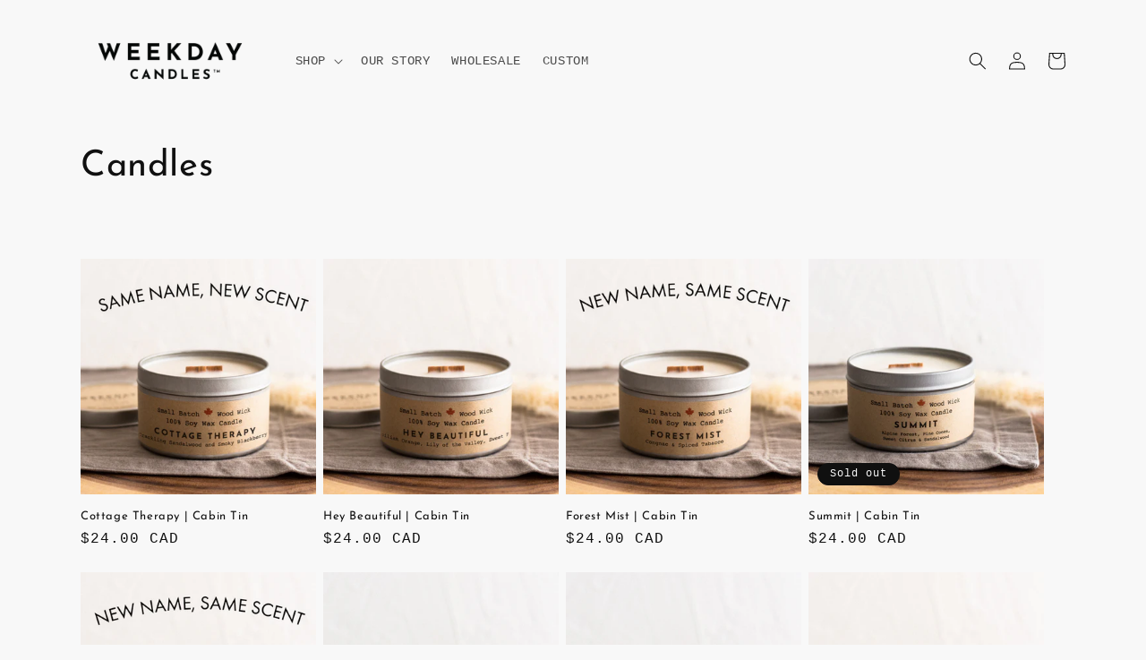

--- FILE ---
content_type: text/html; charset=utf-8
request_url: https://www.weekdaycandles.com/collections/candles
body_size: 22515
content:
<!doctype html>
<html class="no-js" lang="en">
  <head>


    <meta charset="utf-8">
    <meta http-equiv="X-UA-Compatible" content="IE=edge">
    <meta name="viewport" content="width=device-width,initial-scale=1">
    <meta name="theme-color" content="">
    <link rel="canonical" href="https://www.weekdaycandles.com/collections/candles">
    <link rel="preconnect" href="https://cdn.shopify.com" crossorigin><link rel="preconnect" href="https://fonts.shopifycdn.com" crossorigin><title>
      Candles
 &ndash; Weekday Candles</title>

    

    

<meta property="og:site_name" content="Weekday Candles">
<meta property="og:url" content="https://www.weekdaycandles.com/collections/candles">
<meta property="og:title" content="Candles">
<meta property="og:type" content="website">
<meta property="og:description" content="Weekday Candles is based in Calgary, AB Canada. Our candles are hand poured using 100% Eco-friendly Soy Wax in small batches to ensure quality. "><meta property="og:image" content="http://www.weekdaycandles.com/cdn/shop/files/Weekday_Candle_Logo_Website-01.png?height=628&pad_color=f8f8f8&v=1633542379&width=1200">
  <meta property="og:image:secure_url" content="https://www.weekdaycandles.com/cdn/shop/files/Weekday_Candle_Logo_Website-01.png?height=628&pad_color=f8f8f8&v=1633542379&width=1200">
  <meta property="og:image:width" content="1200">
  <meta property="og:image:height" content="628"><meta name="twitter:card" content="summary_large_image">
<meta name="twitter:title" content="Candles">
<meta name="twitter:description" content="Weekday Candles is based in Calgary, AB Canada. Our candles are hand poured using 100% Eco-friendly Soy Wax in small batches to ensure quality. ">


    <script src="//www.weekdaycandles.com/cdn/shop/t/5/assets/constants.js?v=165488195745554878101679523384" defer="defer"></script>
    <script src="//www.weekdaycandles.com/cdn/shop/t/5/assets/pubsub.js?v=2921868252632587581679523386" defer="defer"></script>
    <script src="//www.weekdaycandles.com/cdn/shop/t/5/assets/global.js?v=85297797553816670871679523385" defer="defer"></script>
    <script>window.performance && window.performance.mark && window.performance.mark('shopify.content_for_header.start');</script><meta name="facebook-domain-verification" content="hp9sz9lelwbf6ge0osw1fjs8bpnvig">
<meta name="facebook-domain-verification" content="5fbmyl2gthv3uz2iwhmdb4r5ruw5l2">
<meta name="facebook-domain-verification" content="zh8txsc2ipzedspjmi7jx1ozvq8eep">
<meta id="shopify-digital-wallet" name="shopify-digital-wallet" content="/6749782085/digital_wallets/dialog">
<meta name="shopify-checkout-api-token" content="d230e2441f8565a922919a41b0ef1195">
<meta id="in-context-paypal-metadata" data-shop-id="6749782085" data-venmo-supported="false" data-environment="production" data-locale="en_US" data-paypal-v4="true" data-currency="CAD">
<link rel="alternate" type="application/atom+xml" title="Feed" href="/collections/candles.atom" />
<link rel="next" href="/collections/candles?page=2">
<link rel="alternate" type="application/json+oembed" href="https://www.weekdaycandles.com/collections/candles.oembed">
<script async="async" src="/checkouts/internal/preloads.js?locale=en-CA"></script>
<link rel="preconnect" href="https://shop.app" crossorigin="anonymous">
<script async="async" src="https://shop.app/checkouts/internal/preloads.js?locale=en-CA&shop_id=6749782085" crossorigin="anonymous"></script>
<script id="apple-pay-shop-capabilities" type="application/json">{"shopId":6749782085,"countryCode":"CA","currencyCode":"CAD","merchantCapabilities":["supports3DS"],"merchantId":"gid:\/\/shopify\/Shop\/6749782085","merchantName":"Weekday Candles","requiredBillingContactFields":["postalAddress","email"],"requiredShippingContactFields":["postalAddress","email"],"shippingType":"shipping","supportedNetworks":["visa","masterCard","amex","discover","interac","jcb"],"total":{"type":"pending","label":"Weekday Candles","amount":"1.00"},"shopifyPaymentsEnabled":true,"supportsSubscriptions":true}</script>
<script id="shopify-features" type="application/json">{"accessToken":"d230e2441f8565a922919a41b0ef1195","betas":["rich-media-storefront-analytics"],"domain":"www.weekdaycandles.com","predictiveSearch":true,"shopId":6749782085,"locale":"en"}</script>
<script>var Shopify = Shopify || {};
Shopify.shop = "fired-up-naturals-canada.myshopify.com";
Shopify.locale = "en";
Shopify.currency = {"active":"CAD","rate":"1.0"};
Shopify.country = "CA";
Shopify.theme = {"name":"Updated copy of Dawn","id":124621422657,"schema_name":"Dawn","schema_version":"8.0.0","theme_store_id":887,"role":"main"};
Shopify.theme.handle = "null";
Shopify.theme.style = {"id":null,"handle":null};
Shopify.cdnHost = "www.weekdaycandles.com/cdn";
Shopify.routes = Shopify.routes || {};
Shopify.routes.root = "/";</script>
<script type="module">!function(o){(o.Shopify=o.Shopify||{}).modules=!0}(window);</script>
<script>!function(o){function n(){var o=[];function n(){o.push(Array.prototype.slice.apply(arguments))}return n.q=o,n}var t=o.Shopify=o.Shopify||{};t.loadFeatures=n(),t.autoloadFeatures=n()}(window);</script>
<script>
  window.ShopifyPay = window.ShopifyPay || {};
  window.ShopifyPay.apiHost = "shop.app\/pay";
  window.ShopifyPay.redirectState = null;
</script>
<script id="shop-js-analytics" type="application/json">{"pageType":"collection"}</script>
<script defer="defer" async type="module" src="//www.weekdaycandles.com/cdn/shopifycloud/shop-js/modules/v2/client.init-shop-cart-sync_DtuiiIyl.en.esm.js"></script>
<script defer="defer" async type="module" src="//www.weekdaycandles.com/cdn/shopifycloud/shop-js/modules/v2/chunk.common_CUHEfi5Q.esm.js"></script>
<script type="module">
  await import("//www.weekdaycandles.com/cdn/shopifycloud/shop-js/modules/v2/client.init-shop-cart-sync_DtuiiIyl.en.esm.js");
await import("//www.weekdaycandles.com/cdn/shopifycloud/shop-js/modules/v2/chunk.common_CUHEfi5Q.esm.js");

  window.Shopify.SignInWithShop?.initShopCartSync?.({"fedCMEnabled":true,"windoidEnabled":true});

</script>
<script>
  window.Shopify = window.Shopify || {};
  if (!window.Shopify.featureAssets) window.Shopify.featureAssets = {};
  window.Shopify.featureAssets['shop-js'] = {"shop-cart-sync":["modules/v2/client.shop-cart-sync_DFoTY42P.en.esm.js","modules/v2/chunk.common_CUHEfi5Q.esm.js"],"init-fed-cm":["modules/v2/client.init-fed-cm_D2UNy1i2.en.esm.js","modules/v2/chunk.common_CUHEfi5Q.esm.js"],"init-shop-email-lookup-coordinator":["modules/v2/client.init-shop-email-lookup-coordinator_BQEe2rDt.en.esm.js","modules/v2/chunk.common_CUHEfi5Q.esm.js"],"shop-cash-offers":["modules/v2/client.shop-cash-offers_3CTtReFF.en.esm.js","modules/v2/chunk.common_CUHEfi5Q.esm.js","modules/v2/chunk.modal_BewljZkx.esm.js"],"shop-button":["modules/v2/client.shop-button_C6oxCjDL.en.esm.js","modules/v2/chunk.common_CUHEfi5Q.esm.js"],"init-windoid":["modules/v2/client.init-windoid_5pix8xhK.en.esm.js","modules/v2/chunk.common_CUHEfi5Q.esm.js"],"avatar":["modules/v2/client.avatar_BTnouDA3.en.esm.js"],"init-shop-cart-sync":["modules/v2/client.init-shop-cart-sync_DtuiiIyl.en.esm.js","modules/v2/chunk.common_CUHEfi5Q.esm.js"],"shop-toast-manager":["modules/v2/client.shop-toast-manager_BYv_8cH1.en.esm.js","modules/v2/chunk.common_CUHEfi5Q.esm.js"],"pay-button":["modules/v2/client.pay-button_FnF9EIkY.en.esm.js","modules/v2/chunk.common_CUHEfi5Q.esm.js"],"shop-login-button":["modules/v2/client.shop-login-button_CH1KUpOf.en.esm.js","modules/v2/chunk.common_CUHEfi5Q.esm.js","modules/v2/chunk.modal_BewljZkx.esm.js"],"init-customer-accounts-sign-up":["modules/v2/client.init-customer-accounts-sign-up_aj7QGgYS.en.esm.js","modules/v2/client.shop-login-button_CH1KUpOf.en.esm.js","modules/v2/chunk.common_CUHEfi5Q.esm.js","modules/v2/chunk.modal_BewljZkx.esm.js"],"init-shop-for-new-customer-accounts":["modules/v2/client.init-shop-for-new-customer-accounts_NbnYRf_7.en.esm.js","modules/v2/client.shop-login-button_CH1KUpOf.en.esm.js","modules/v2/chunk.common_CUHEfi5Q.esm.js","modules/v2/chunk.modal_BewljZkx.esm.js"],"init-customer-accounts":["modules/v2/client.init-customer-accounts_ppedhqCH.en.esm.js","modules/v2/client.shop-login-button_CH1KUpOf.en.esm.js","modules/v2/chunk.common_CUHEfi5Q.esm.js","modules/v2/chunk.modal_BewljZkx.esm.js"],"shop-follow-button":["modules/v2/client.shop-follow-button_CMIBBa6u.en.esm.js","modules/v2/chunk.common_CUHEfi5Q.esm.js","modules/v2/chunk.modal_BewljZkx.esm.js"],"lead-capture":["modules/v2/client.lead-capture_But0hIyf.en.esm.js","modules/v2/chunk.common_CUHEfi5Q.esm.js","modules/v2/chunk.modal_BewljZkx.esm.js"],"checkout-modal":["modules/v2/client.checkout-modal_BBxc70dQ.en.esm.js","modules/v2/chunk.common_CUHEfi5Q.esm.js","modules/v2/chunk.modal_BewljZkx.esm.js"],"shop-login":["modules/v2/client.shop-login_hM3Q17Kl.en.esm.js","modules/v2/chunk.common_CUHEfi5Q.esm.js","modules/v2/chunk.modal_BewljZkx.esm.js"],"payment-terms":["modules/v2/client.payment-terms_CAtGlQYS.en.esm.js","modules/v2/chunk.common_CUHEfi5Q.esm.js","modules/v2/chunk.modal_BewljZkx.esm.js"]};
</script>
<script>(function() {
  var isLoaded = false;
  function asyncLoad() {
    if (isLoaded) return;
    isLoaded = true;
    var urls = ["https:\/\/static.klaviyo.com\/onsite\/js\/TrqBV6\/klaviyo.js?company_id=TrqBV6\u0026shop=fired-up-naturals-canada.myshopify.com"];
    for (var i = 0; i < urls.length; i++) {
      var s = document.createElement('script');
      s.type = 'text/javascript';
      s.async = true;
      s.src = urls[i];
      var x = document.getElementsByTagName('script')[0];
      x.parentNode.insertBefore(s, x);
    }
  };
  if(window.attachEvent) {
    window.attachEvent('onload', asyncLoad);
  } else {
    window.addEventListener('load', asyncLoad, false);
  }
})();</script>
<script id="__st">var __st={"a":6749782085,"offset":-25200,"reqid":"c455fd51-0462-4d7a-bf53-52d3d6e9fde2-1766795814","pageurl":"www.weekdaycandles.com\/collections\/candles","u":"87555fa9aa34","p":"collection","rtyp":"collection","rid":85242806341};</script>
<script>window.ShopifyPaypalV4VisibilityTracking = true;</script>
<script id="captcha-bootstrap">!function(){'use strict';const t='contact',e='account',n='new_comment',o=[[t,t],['blogs',n],['comments',n],[t,'customer']],c=[[e,'customer_login'],[e,'guest_login'],[e,'recover_customer_password'],[e,'create_customer']],r=t=>t.map((([t,e])=>`form[action*='/${t}']:not([data-nocaptcha='true']) input[name='form_type'][value='${e}']`)).join(','),a=t=>()=>t?[...document.querySelectorAll(t)].map((t=>t.form)):[];function s(){const t=[...o],e=r(t);return a(e)}const i='password',u='form_key',d=['recaptcha-v3-token','g-recaptcha-response','h-captcha-response',i],f=()=>{try{return window.sessionStorage}catch{return}},m='__shopify_v',_=t=>t.elements[u];function p(t,e,n=!1){try{const o=window.sessionStorage,c=JSON.parse(o.getItem(e)),{data:r}=function(t){const{data:e,action:n}=t;return t[m]||n?{data:e,action:n}:{data:t,action:n}}(c);for(const[e,n]of Object.entries(r))t.elements[e]&&(t.elements[e].value=n);n&&o.removeItem(e)}catch(o){console.error('form repopulation failed',{error:o})}}const l='form_type',E='cptcha';function T(t){t.dataset[E]=!0}const w=window,h=w.document,L='Shopify',v='ce_forms',y='captcha';let A=!1;((t,e)=>{const n=(g='f06e6c50-85a8-45c8-87d0-21a2b65856fe',I='https://cdn.shopify.com/shopifycloud/storefront-forms-hcaptcha/ce_storefront_forms_captcha_hcaptcha.v1.5.2.iife.js',D={infoText:'Protected by hCaptcha',privacyText:'Privacy',termsText:'Terms'},(t,e,n)=>{const o=w[L][v],c=o.bindForm;if(c)return c(t,g,e,D).then(n);var r;o.q.push([[t,g,e,D],n]),r=I,A||(h.body.append(Object.assign(h.createElement('script'),{id:'captcha-provider',async:!0,src:r})),A=!0)});var g,I,D;w[L]=w[L]||{},w[L][v]=w[L][v]||{},w[L][v].q=[],w[L][y]=w[L][y]||{},w[L][y].protect=function(t,e){n(t,void 0,e),T(t)},Object.freeze(w[L][y]),function(t,e,n,w,h,L){const[v,y,A,g]=function(t,e,n){const i=e?o:[],u=t?c:[],d=[...i,...u],f=r(d),m=r(i),_=r(d.filter((([t,e])=>n.includes(e))));return[a(f),a(m),a(_),s()]}(w,h,L),I=t=>{const e=t.target;return e instanceof HTMLFormElement?e:e&&e.form},D=t=>v().includes(t);t.addEventListener('submit',(t=>{const e=I(t);if(!e)return;const n=D(e)&&!e.dataset.hcaptchaBound&&!e.dataset.recaptchaBound,o=_(e),c=g().includes(e)&&(!o||!o.value);(n||c)&&t.preventDefault(),c&&!n&&(function(t){try{if(!f())return;!function(t){const e=f();if(!e)return;const n=_(t);if(!n)return;const o=n.value;o&&e.removeItem(o)}(t);const e=Array.from(Array(32),(()=>Math.random().toString(36)[2])).join('');!function(t,e){_(t)||t.append(Object.assign(document.createElement('input'),{type:'hidden',name:u})),t.elements[u].value=e}(t,e),function(t,e){const n=f();if(!n)return;const o=[...t.querySelectorAll(`input[type='${i}']`)].map((({name:t})=>t)),c=[...d,...o],r={};for(const[a,s]of new FormData(t).entries())c.includes(a)||(r[a]=s);n.setItem(e,JSON.stringify({[m]:1,action:t.action,data:r}))}(t,e)}catch(e){console.error('failed to persist form',e)}}(e),e.submit())}));const S=(t,e)=>{t&&!t.dataset[E]&&(n(t,e.some((e=>e===t))),T(t))};for(const o of['focusin','change'])t.addEventListener(o,(t=>{const e=I(t);D(e)&&S(e,y())}));const B=e.get('form_key'),M=e.get(l),P=B&&M;t.addEventListener('DOMContentLoaded',(()=>{const t=y();if(P)for(const e of t)e.elements[l].value===M&&p(e,B);[...new Set([...A(),...v().filter((t=>'true'===t.dataset.shopifyCaptcha))])].forEach((e=>S(e,t)))}))}(h,new URLSearchParams(w.location.search),n,t,e,['guest_login'])})(!0,!0)}();</script>
<script integrity="sha256-4kQ18oKyAcykRKYeNunJcIwy7WH5gtpwJnB7kiuLZ1E=" data-source-attribution="shopify.loadfeatures" defer="defer" src="//www.weekdaycandles.com/cdn/shopifycloud/storefront/assets/storefront/load_feature-a0a9edcb.js" crossorigin="anonymous"></script>
<script crossorigin="anonymous" defer="defer" src="//www.weekdaycandles.com/cdn/shopifycloud/storefront/assets/shopify_pay/storefront-65b4c6d7.js?v=20250812"></script>
<script data-source-attribution="shopify.dynamic_checkout.dynamic.init">var Shopify=Shopify||{};Shopify.PaymentButton=Shopify.PaymentButton||{isStorefrontPortableWallets:!0,init:function(){window.Shopify.PaymentButton.init=function(){};var t=document.createElement("script");t.src="https://www.weekdaycandles.com/cdn/shopifycloud/portable-wallets/latest/portable-wallets.en.js",t.type="module",document.head.appendChild(t)}};
</script>
<script data-source-attribution="shopify.dynamic_checkout.buyer_consent">
  function portableWalletsHideBuyerConsent(e){var t=document.getElementById("shopify-buyer-consent"),n=document.getElementById("shopify-subscription-policy-button");t&&n&&(t.classList.add("hidden"),t.setAttribute("aria-hidden","true"),n.removeEventListener("click",e))}function portableWalletsShowBuyerConsent(e){var t=document.getElementById("shopify-buyer-consent"),n=document.getElementById("shopify-subscription-policy-button");t&&n&&(t.classList.remove("hidden"),t.removeAttribute("aria-hidden"),n.addEventListener("click",e))}window.Shopify?.PaymentButton&&(window.Shopify.PaymentButton.hideBuyerConsent=portableWalletsHideBuyerConsent,window.Shopify.PaymentButton.showBuyerConsent=portableWalletsShowBuyerConsent);
</script>
<script data-source-attribution="shopify.dynamic_checkout.cart.bootstrap">document.addEventListener("DOMContentLoaded",(function(){function t(){return document.querySelector("shopify-accelerated-checkout-cart, shopify-accelerated-checkout")}if(t())Shopify.PaymentButton.init();else{new MutationObserver((function(e,n){t()&&(Shopify.PaymentButton.init(),n.disconnect())})).observe(document.body,{childList:!0,subtree:!0})}}));
</script>
<link id="shopify-accelerated-checkout-styles" rel="stylesheet" media="screen" href="https://www.weekdaycandles.com/cdn/shopifycloud/portable-wallets/latest/accelerated-checkout-backwards-compat.css" crossorigin="anonymous">
<style id="shopify-accelerated-checkout-cart">
        #shopify-buyer-consent {
  margin-top: 1em;
  display: inline-block;
  width: 100%;
}

#shopify-buyer-consent.hidden {
  display: none;
}

#shopify-subscription-policy-button {
  background: none;
  border: none;
  padding: 0;
  text-decoration: underline;
  font-size: inherit;
  cursor: pointer;
}

#shopify-subscription-policy-button::before {
  box-shadow: none;
}

      </style>
<script id="sections-script" data-sections="header,footer" defer="defer" src="//www.weekdaycandles.com/cdn/shop/t/5/compiled_assets/scripts.js?381"></script>
<script>window.performance && window.performance.mark && window.performance.mark('shopify.content_for_header.end');</script>


    <style data-shopify>
      
      
      
      
      @font-face {
  font-family: "Josefin Sans";
  font-weight: 400;
  font-style: normal;
  font-display: swap;
  src: url("//www.weekdaycandles.com/cdn/fonts/josefin_sans/josefinsans_n4.70f7efd699799949e6d9f99bc20843a2c86a2e0f.woff2") format("woff2"),
       url("//www.weekdaycandles.com/cdn/fonts/josefin_sans/josefinsans_n4.35d308a1bdf56e5556bc2ac79702c721e4e2e983.woff") format("woff");
}


      :root {
        --font-body-family: "Courier New", Courier, monospace;
        --font-body-style: normal;
        --font-body-weight: 400;
        --font-body-weight-bold: 700;

        --font-heading-family: "Josefin Sans", sans-serif;
        --font-heading-style: normal;
        --font-heading-weight: 400;

        --font-body-scale: 1.0;
        --font-heading-scale: 1.0;

        --color-base-text: 16, 16, 16;
        --color-shadow: 16, 16, 16;
        --color-base-background-1: 248, 248, 248;
        --color-base-background-2: 232, 232, 232;
        --color-base-solid-button-labels: 239, 236, 236;
        --color-base-outline-button-labels: 21, 21, 21;
        --color-base-accent-1: 16, 16, 16;
        --color-base-accent-2: 16, 16, 16;
        --payment-terms-background-color: #f8f8f8;

        --gradient-base-background-1: #f8f8f8;
        --gradient-base-background-2: #e8e8e8;
        --gradient-base-accent-1: #101010;
        --gradient-base-accent-2: #101010;

        --media-padding: px;
        --media-border-opacity: 0.05;
        --media-border-width: 1px;
        --media-radius: 0px;
        --media-shadow-opacity: 0.0;
        --media-shadow-horizontal-offset: 0px;
        --media-shadow-vertical-offset: 0px;
        --media-shadow-blur-radius: 0px;
        --media-shadow-visible: 0;

        --page-width: 120rem;
        --page-width-margin: 0rem;

        --product-card-image-padding: 0.0rem;
        --product-card-corner-radius: 0.0rem;
        --product-card-text-alignment: left;
        --product-card-border-width: 0.0rem;
        --product-card-border-opacity: 0.0;
        --product-card-shadow-opacity: 0.1;
        --product-card-shadow-visible: 1;
        --product-card-shadow-horizontal-offset: 0.0rem;
        --product-card-shadow-vertical-offset: 0.0rem;
        --product-card-shadow-blur-radius: 0.0rem;

        --collection-card-image-padding: 0.0rem;
        --collection-card-corner-radius: 0.0rem;
        --collection-card-text-alignment: left;
        --collection-card-border-width: 0.0rem;
        --collection-card-border-opacity: 0.0;
        --collection-card-shadow-opacity: 0.1;
        --collection-card-shadow-visible: 1;
        --collection-card-shadow-horizontal-offset: 0.0rem;
        --collection-card-shadow-vertical-offset: 0.0rem;
        --collection-card-shadow-blur-radius: 0.0rem;

        --blog-card-image-padding: 0.0rem;
        --blog-card-corner-radius: 0.0rem;
        --blog-card-text-alignment: left;
        --blog-card-border-width: 0.0rem;
        --blog-card-border-opacity: 0.0;
        --blog-card-shadow-opacity: 0.1;
        --blog-card-shadow-visible: 1;
        --blog-card-shadow-horizontal-offset: 0.0rem;
        --blog-card-shadow-vertical-offset: 0.0rem;
        --blog-card-shadow-blur-radius: 0.0rem;

        --badge-corner-radius: 4.0rem;

        --popup-border-width: 1px;
        --popup-border-opacity: 0.1;
        --popup-corner-radius: 0px;
        --popup-shadow-opacity: 0.0;
        --popup-shadow-horizontal-offset: 0px;
        --popup-shadow-vertical-offset: 0px;
        --popup-shadow-blur-radius: 0px;

        --drawer-border-width: 1px;
        --drawer-border-opacity: 0.1;
        --drawer-shadow-opacity: 0.0;
        --drawer-shadow-horizontal-offset: 0px;
        --drawer-shadow-vertical-offset: 0px;
        --drawer-shadow-blur-radius: 0px;

        --spacing-sections-desktop: 0px;
        --spacing-sections-mobile: 0px;

        --grid-desktop-vertical-spacing: 8px;
        --grid-desktop-horizontal-spacing: 8px;
        --grid-mobile-vertical-spacing: 4px;
        --grid-mobile-horizontal-spacing: 4px;

        --text-boxes-border-opacity: 0.0;
        --text-boxes-border-width: 0px;
        --text-boxes-radius: 0px;
        --text-boxes-shadow-opacity: 0.0;
        --text-boxes-shadow-visible: 0;
        --text-boxes-shadow-horizontal-offset: 0px;
        --text-boxes-shadow-vertical-offset: 0px;
        --text-boxes-shadow-blur-radius: 0px;

        --buttons-radius: 0px;
        --buttons-radius-outset: 0px;
        --buttons-border-width: 1px;
        --buttons-border-opacity: 1.0;
        --buttons-shadow-opacity: 0.0;
        --buttons-shadow-visible: 0;
        --buttons-shadow-horizontal-offset: 0px;
        --buttons-shadow-vertical-offset: 0px;
        --buttons-shadow-blur-radius: 0px;
        --buttons-border-offset: 0px;

        --inputs-radius: 0px;
        --inputs-border-width: 1px;
        --inputs-border-opacity: 0.55;
        --inputs-shadow-opacity: 0.0;
        --inputs-shadow-horizontal-offset: 0px;
        --inputs-margin-offset: 0px;
        --inputs-shadow-vertical-offset: 0px;
        --inputs-shadow-blur-radius: 0px;
        --inputs-radius-outset: 0px;

        --variant-pills-radius: 40px;
        --variant-pills-border-width: 1px;
        --variant-pills-border-opacity: 0.55;
        --variant-pills-shadow-opacity: 0.0;
        --variant-pills-shadow-horizontal-offset: 0px;
        --variant-pills-shadow-vertical-offset: 0px;
        --variant-pills-shadow-blur-radius: 0px;
      }

      *,
      *::before,
      *::after {
        box-sizing: inherit;
      }

      html {
        box-sizing: border-box;
        font-size: calc(var(--font-body-scale) * 62.5%);
        height: 100%;
      }

      body {
        display: grid;
        grid-template-rows: auto auto 1fr auto;
        grid-template-columns: 100%;
        min-height: 100%;
        margin: 0;
        font-size: 1.5rem;
        letter-spacing: 0.06rem;
        line-height: calc(1 + 0.8 / var(--font-body-scale));
        font-family: var(--font-body-family);
        font-style: var(--font-body-style);
        font-weight: var(--font-body-weight);
      }

      @media screen and (min-width: 750px) {
        body {
          font-size: 1.6rem;
        }
      }
    </style>

    <link href="//www.weekdaycandles.com/cdn/shop/t/5/assets/base.css?v=831047894957930821679523386" rel="stylesheet" type="text/css" media="all" />
<link rel="preload" as="font" href="//www.weekdaycandles.com/cdn/fonts/josefin_sans/josefinsans_n4.70f7efd699799949e6d9f99bc20843a2c86a2e0f.woff2" type="font/woff2" crossorigin><link rel="stylesheet" href="//www.weekdaycandles.com/cdn/shop/t/5/assets/component-predictive-search.css?v=85913294783299393391679523385" media="print" onload="this.media='all'"><script>document.documentElement.className = document.documentElement.className.replace('no-js', 'js');
    if (Shopify.designMode) {
      document.documentElement.classList.add('shopify-design-mode');
    }
    </script>
  <script src="https://cdn.shopify.com/extensions/019b0ca3-aa13-7aa2-a0b4-6cb667a1f6f7/essential-countdown-timer-55/assets/countdown_timer_essential_apps.min.js" type="text/javascript" defer="defer"></script>
<link href="https://monorail-edge.shopifysvc.com" rel="dns-prefetch">
<script>(function(){if ("sendBeacon" in navigator && "performance" in window) {try {var session_token_from_headers = performance.getEntriesByType('navigation')[0].serverTiming.find(x => x.name == '_s').description;} catch {var session_token_from_headers = undefined;}var session_cookie_matches = document.cookie.match(/_shopify_s=([^;]*)/);var session_token_from_cookie = session_cookie_matches && session_cookie_matches.length === 2 ? session_cookie_matches[1] : "";var session_token = session_token_from_headers || session_token_from_cookie || "";function handle_abandonment_event(e) {var entries = performance.getEntries().filter(function(entry) {return /monorail-edge.shopifysvc.com/.test(entry.name);});if (!window.abandonment_tracked && entries.length === 0) {window.abandonment_tracked = true;var currentMs = Date.now();var navigation_start = performance.timing.navigationStart;var payload = {shop_id: 6749782085,url: window.location.href,navigation_start,duration: currentMs - navigation_start,session_token,page_type: "collection"};window.navigator.sendBeacon("https://monorail-edge.shopifysvc.com/v1/produce", JSON.stringify({schema_id: "online_store_buyer_site_abandonment/1.1",payload: payload,metadata: {event_created_at_ms: currentMs,event_sent_at_ms: currentMs}}));}}window.addEventListener('pagehide', handle_abandonment_event);}}());</script>
<script id="web-pixels-manager-setup">(function e(e,d,r,n,o){if(void 0===o&&(o={}),!Boolean(null===(a=null===(i=window.Shopify)||void 0===i?void 0:i.analytics)||void 0===a?void 0:a.replayQueue)){var i,a;window.Shopify=window.Shopify||{};var t=window.Shopify;t.analytics=t.analytics||{};var s=t.analytics;s.replayQueue=[],s.publish=function(e,d,r){return s.replayQueue.push([e,d,r]),!0};try{self.performance.mark("wpm:start")}catch(e){}var l=function(){var e={modern:/Edge?\/(1{2}[4-9]|1[2-9]\d|[2-9]\d{2}|\d{4,})\.\d+(\.\d+|)|Firefox\/(1{2}[4-9]|1[2-9]\d|[2-9]\d{2}|\d{4,})\.\d+(\.\d+|)|Chrom(ium|e)\/(9{2}|\d{3,})\.\d+(\.\d+|)|(Maci|X1{2}).+ Version\/(15\.\d+|(1[6-9]|[2-9]\d|\d{3,})\.\d+)([,.]\d+|)( \(\w+\)|)( Mobile\/\w+|) Safari\/|Chrome.+OPR\/(9{2}|\d{3,})\.\d+\.\d+|(CPU[ +]OS|iPhone[ +]OS|CPU[ +]iPhone|CPU IPhone OS|CPU iPad OS)[ +]+(15[._]\d+|(1[6-9]|[2-9]\d|\d{3,})[._]\d+)([._]\d+|)|Android:?[ /-](13[3-9]|1[4-9]\d|[2-9]\d{2}|\d{4,})(\.\d+|)(\.\d+|)|Android.+Firefox\/(13[5-9]|1[4-9]\d|[2-9]\d{2}|\d{4,})\.\d+(\.\d+|)|Android.+Chrom(ium|e)\/(13[3-9]|1[4-9]\d|[2-9]\d{2}|\d{4,})\.\d+(\.\d+|)|SamsungBrowser\/([2-9]\d|\d{3,})\.\d+/,legacy:/Edge?\/(1[6-9]|[2-9]\d|\d{3,})\.\d+(\.\d+|)|Firefox\/(5[4-9]|[6-9]\d|\d{3,})\.\d+(\.\d+|)|Chrom(ium|e)\/(5[1-9]|[6-9]\d|\d{3,})\.\d+(\.\d+|)([\d.]+$|.*Safari\/(?![\d.]+ Edge\/[\d.]+$))|(Maci|X1{2}).+ Version\/(10\.\d+|(1[1-9]|[2-9]\d|\d{3,})\.\d+)([,.]\d+|)( \(\w+\)|)( Mobile\/\w+|) Safari\/|Chrome.+OPR\/(3[89]|[4-9]\d|\d{3,})\.\d+\.\d+|(CPU[ +]OS|iPhone[ +]OS|CPU[ +]iPhone|CPU IPhone OS|CPU iPad OS)[ +]+(10[._]\d+|(1[1-9]|[2-9]\d|\d{3,})[._]\d+)([._]\d+|)|Android:?[ /-](13[3-9]|1[4-9]\d|[2-9]\d{2}|\d{4,})(\.\d+|)(\.\d+|)|Mobile Safari.+OPR\/([89]\d|\d{3,})\.\d+\.\d+|Android.+Firefox\/(13[5-9]|1[4-9]\d|[2-9]\d{2}|\d{4,})\.\d+(\.\d+|)|Android.+Chrom(ium|e)\/(13[3-9]|1[4-9]\d|[2-9]\d{2}|\d{4,})\.\d+(\.\d+|)|Android.+(UC? ?Browser|UCWEB|U3)[ /]?(15\.([5-9]|\d{2,})|(1[6-9]|[2-9]\d|\d{3,})\.\d+)\.\d+|SamsungBrowser\/(5\.\d+|([6-9]|\d{2,})\.\d+)|Android.+MQ{2}Browser\/(14(\.(9|\d{2,})|)|(1[5-9]|[2-9]\d|\d{3,})(\.\d+|))(\.\d+|)|K[Aa][Ii]OS\/(3\.\d+|([4-9]|\d{2,})\.\d+)(\.\d+|)/},d=e.modern,r=e.legacy,n=navigator.userAgent;return n.match(d)?"modern":n.match(r)?"legacy":"unknown"}(),u="modern"===l?"modern":"legacy",c=(null!=n?n:{modern:"",legacy:""})[u],f=function(e){return[e.baseUrl,"/wpm","/b",e.hashVersion,"modern"===e.buildTarget?"m":"l",".js"].join("")}({baseUrl:d,hashVersion:r,buildTarget:u}),m=function(e){var d=e.version,r=e.bundleTarget,n=e.surface,o=e.pageUrl,i=e.monorailEndpoint;return{emit:function(e){var a=e.status,t=e.errorMsg,s=(new Date).getTime(),l=JSON.stringify({metadata:{event_sent_at_ms:s},events:[{schema_id:"web_pixels_manager_load/3.1",payload:{version:d,bundle_target:r,page_url:o,status:a,surface:n,error_msg:t},metadata:{event_created_at_ms:s}}]});if(!i)return console&&console.warn&&console.warn("[Web Pixels Manager] No Monorail endpoint provided, skipping logging."),!1;try{return self.navigator.sendBeacon.bind(self.navigator)(i,l)}catch(e){}var u=new XMLHttpRequest;try{return u.open("POST",i,!0),u.setRequestHeader("Content-Type","text/plain"),u.send(l),!0}catch(e){return console&&console.warn&&console.warn("[Web Pixels Manager] Got an unhandled error while logging to Monorail."),!1}}}}({version:r,bundleTarget:l,surface:e.surface,pageUrl:self.location.href,monorailEndpoint:e.monorailEndpoint});try{o.browserTarget=l,function(e){var d=e.src,r=e.async,n=void 0===r||r,o=e.onload,i=e.onerror,a=e.sri,t=e.scriptDataAttributes,s=void 0===t?{}:t,l=document.createElement("script"),u=document.querySelector("head"),c=document.querySelector("body");if(l.async=n,l.src=d,a&&(l.integrity=a,l.crossOrigin="anonymous"),s)for(var f in s)if(Object.prototype.hasOwnProperty.call(s,f))try{l.dataset[f]=s[f]}catch(e){}if(o&&l.addEventListener("load",o),i&&l.addEventListener("error",i),u)u.appendChild(l);else{if(!c)throw new Error("Did not find a head or body element to append the script");c.appendChild(l)}}({src:f,async:!0,onload:function(){if(!function(){var e,d;return Boolean(null===(d=null===(e=window.Shopify)||void 0===e?void 0:e.analytics)||void 0===d?void 0:d.initialized)}()){var d=window.webPixelsManager.init(e)||void 0;if(d){var r=window.Shopify.analytics;r.replayQueue.forEach((function(e){var r=e[0],n=e[1],o=e[2];d.publishCustomEvent(r,n,o)})),r.replayQueue=[],r.publish=d.publishCustomEvent,r.visitor=d.visitor,r.initialized=!0}}},onerror:function(){return m.emit({status:"failed",errorMsg:"".concat(f," has failed to load")})},sri:function(e){var d=/^sha384-[A-Za-z0-9+/=]+$/;return"string"==typeof e&&d.test(e)}(c)?c:"",scriptDataAttributes:o}),m.emit({status:"loading"})}catch(e){m.emit({status:"failed",errorMsg:(null==e?void 0:e.message)||"Unknown error"})}}})({shopId: 6749782085,storefrontBaseUrl: "https://www.weekdaycandles.com",extensionsBaseUrl: "https://extensions.shopifycdn.com/cdn/shopifycloud/web-pixels-manager",monorailEndpoint: "https://monorail-edge.shopifysvc.com/unstable/produce_batch",surface: "storefront-renderer",enabledBetaFlags: ["2dca8a86","a0d5f9d2"],webPixelsConfigList: [{"id":"shopify-app-pixel","configuration":"{}","eventPayloadVersion":"v1","runtimeContext":"STRICT","scriptVersion":"0450","apiClientId":"shopify-pixel","type":"APP","privacyPurposes":["ANALYTICS","MARKETING"]},{"id":"shopify-custom-pixel","eventPayloadVersion":"v1","runtimeContext":"LAX","scriptVersion":"0450","apiClientId":"shopify-pixel","type":"CUSTOM","privacyPurposes":["ANALYTICS","MARKETING"]}],isMerchantRequest: false,initData: {"shop":{"name":"Weekday Candles","paymentSettings":{"currencyCode":"CAD"},"myshopifyDomain":"fired-up-naturals-canada.myshopify.com","countryCode":"CA","storefrontUrl":"https:\/\/www.weekdaycandles.com"},"customer":null,"cart":null,"checkout":null,"productVariants":[],"purchasingCompany":null},},"https://www.weekdaycandles.com/cdn","da62cc92w68dfea28pcf9825a4m392e00d0",{"modern":"","legacy":""},{"shopId":"6749782085","storefrontBaseUrl":"https:\/\/www.weekdaycandles.com","extensionBaseUrl":"https:\/\/extensions.shopifycdn.com\/cdn\/shopifycloud\/web-pixels-manager","surface":"storefront-renderer","enabledBetaFlags":"[\"2dca8a86\", \"a0d5f9d2\"]","isMerchantRequest":"false","hashVersion":"da62cc92w68dfea28pcf9825a4m392e00d0","publish":"custom","events":"[[\"page_viewed\",{}],[\"collection_viewed\",{\"collection\":{\"id\":\"85242806341\",\"title\":\"Candles\",\"productVariants\":[{\"price\":{\"amount\":24.0,\"currencyCode\":\"CAD\"},\"product\":{\"title\":\"Cottage Therapy | Cabin Tin\",\"vendor\":\"Weekday Candles\",\"id\":\"1786538295365\",\"untranslatedTitle\":\"Cottage Therapy | Cabin Tin\",\"url\":\"\/products\/cottage-therapy-vegan-friendly-candle\",\"type\":\"\"},\"id\":\"16703886360645\",\"image\":{\"src\":\"\/\/www.weekdaycandles.com\/cdn\/shop\/products\/Untitleddesign_39.png?v=1669325801\"},\"sku\":\"WKDY0001\",\"title\":\"Default Title\",\"untranslatedTitle\":\"Default Title\"},{\"price\":{\"amount\":24.0,\"currencyCode\":\"CAD\"},\"product\":{\"title\":\"Hey Beautiful | Cabin Tin\",\"vendor\":\"Weekday Candles\",\"id\":\"1786541244485\",\"untranslatedTitle\":\"Hey Beautiful | Cabin Tin\",\"url\":\"\/products\/hey-beautiful-vegan-friendly-candle\",\"type\":\"\"},\"id\":\"16703917260869\",\"image\":{\"src\":\"\/\/www.weekdaycandles.com\/cdn\/shop\/products\/hey-beautiful-candle-tin.png?v=1667329988\"},\"sku\":\"WKDY0004\",\"title\":\"Default Title\",\"untranslatedTitle\":\"Default Title\"},{\"price\":{\"amount\":24.0,\"currencyCode\":\"CAD\"},\"product\":{\"title\":\"Forest Mist | Cabin Tin\",\"vendor\":\"Weekday Candles\",\"id\":\"1786555465797\",\"untranslatedTitle\":\"Forest Mist | Cabin Tin\",\"url\":\"\/products\/the-den-vegan-friendly-candle\",\"type\":\"\"},\"id\":\"16704058916933\",\"image\":{\"src\":\"\/\/www.weekdaycandles.com\/cdn\/shop\/products\/mist.png?v=1666226745\"},\"sku\":\"WKDY0006\",\"title\":\"Default Title\",\"untranslatedTitle\":\"Default Title\"},{\"price\":{\"amount\":24.0,\"currencyCode\":\"CAD\"},\"product\":{\"title\":\"Summit | Cabin Tin\",\"vendor\":\"Weekday Candles\",\"id\":\"1786662649925\",\"untranslatedTitle\":\"Summit | Cabin Tin\",\"url\":\"\/products\/summit-vegan-friendly-candle\",\"type\":\"\"},\"id\":\"16705083048005\",\"image\":{\"src\":\"\/\/www.weekdaycandles.com\/cdn\/shop\/products\/summit-alpine-forest-weekday-candle-tin.jpg?v=1636572582\"},\"sku\":\"WKDY0009\",\"title\":\"Default Title\",\"untranslatedTitle\":\"Default Title\"},{\"price\":{\"amount\":24.0,\"currencyCode\":\"CAD\"},\"product\":{\"title\":\"Happy Camper | Cabin Tin\",\"vendor\":\"Weekday Candles\",\"id\":\"1786616283205\",\"untranslatedTitle\":\"Happy Camper | Cabin Tin\",\"url\":\"\/products\/companys-coming-vegan-friendly-candle\",\"type\":\"\"},\"id\":\"16704677904453\",\"image\":{\"src\":\"\/\/www.weekdaycandles.com\/cdn\/shop\/products\/camp.png?v=1666226603\"},\"sku\":\"WKDY0003\",\"title\":\"Default Title\",\"untranslatedTitle\":\"Default Title\"},{\"price\":{\"amount\":24.0,\"currencyCode\":\"CAD\"},\"product\":{\"title\":\"Vacation | Cabin Tin\",\"vendor\":\"Weekday Candles\",\"id\":\"1786581778501\",\"untranslatedTitle\":\"Vacation | Cabin Tin\",\"url\":\"\/products\/vacation-vegan-friendly-candle\",\"type\":\"\"},\"id\":\"16704336134213\",\"image\":{\"src\":\"\/\/www.weekdaycandles.com\/cdn\/shop\/products\/vacation-salty-sea-water-lily-weekday-candle-tin.jpg?v=1636573089\"},\"sku\":\"WKDY0020\",\"title\":\"Default Title\",\"untranslatedTitle\":\"Default Title\"},{\"price\":{\"amount\":24.0,\"currencyCode\":\"CAD\"},\"product\":{\"title\":\"Imagine | Cabin Tin\",\"vendor\":\"Weekday Candles\",\"id\":\"1786588692549\",\"untranslatedTitle\":\"Imagine | Cabin Tin\",\"url\":\"\/products\/imagine-vegan-friendly-candle\",\"type\":\"\"},\"id\":\"16704409075781\",\"image\":{\"src\":\"\/\/www.weekdaycandles.com\/cdn\/shop\/products\/imagine-vanilla-liquer-weekday-candle-tin.jpg?v=1636571936\"},\"sku\":\"WKDY0023\",\"title\":\"Default Title\",\"untranslatedTitle\":\"Default Title\"},{\"price\":{\"amount\":24.0,\"currencyCode\":\"CAD\"},\"product\":{\"title\":\"Coffeehouse | Cabin Tin\",\"vendor\":\"Weekday Candles\",\"id\":\"2141431529541\",\"untranslatedTitle\":\"Coffeehouse | Cabin Tin\",\"url\":\"\/products\/coffeehouse-vegan-friendly-candle\",\"type\":\"\"},\"id\":\"19631386558533\",\"image\":{\"src\":\"\/\/www.weekdaycandles.com\/cdn\/shop\/products\/coffeehouse-roasted-coffee-weekday-candle-tin.jpg?v=1636570842\"},\"sku\":\"WKDY0027\",\"title\":\"Default Title\",\"untranslatedTitle\":\"Default Title\"},{\"price\":{\"amount\":24.0,\"currencyCode\":\"CAD\"},\"product\":{\"title\":\"Laundry Day | Cabin Tin\",\"vendor\":\"Weekday Candles\",\"id\":\"1786456178757\",\"untranslatedTitle\":\"Laundry Day | Cabin Tin\",\"url\":\"\/products\/laundry-day-vegan-friendly-candle\",\"type\":\"\"},\"id\":\"16703048024133\",\"image\":{\"src\":\"\/\/www.weekdaycandles.com\/cdn\/shop\/products\/laundry-day-linen-weekday-candle-tin.jpg?v=1636572106\"},\"sku\":\"WKDY0005\",\"title\":\"Default Title\",\"untranslatedTitle\":\"Default Title\"},{\"price\":{\"amount\":32.0,\"currencyCode\":\"CAD\"},\"product\":{\"title\":\"Mountain Air | Paint Tin\",\"vendor\":\"Weekday Candles\",\"id\":\"6963721797697\",\"untranslatedTitle\":\"Mountain Air | Paint Tin\",\"url\":\"\/products\/mountain-air-paint-tin\",\"type\":\"\"},\"id\":\"40441607684161\",\"image\":{\"src\":\"\/\/www.weekdaycandles.com\/cdn\/shop\/files\/UpdatedPaintTinImage-MountainAir.jpg?v=1697132525\"},\"sku\":\"WKDYPC08\",\"title\":\"Default Title\",\"untranslatedTitle\":\"Default Title\"},{\"price\":{\"amount\":32.0,\"currencyCode\":\"CAD\"},\"product\":{\"title\":\"Winter | Paint Tin\",\"vendor\":\"Weekday Candles\",\"id\":\"6976793346113\",\"untranslatedTitle\":\"Winter | Paint Tin\",\"url\":\"\/products\/copy-of-flowerchild-paint-tin\",\"type\":\"\"},\"id\":\"40479235604545\",\"image\":{\"src\":\"\/\/www.weekdaycandles.com\/cdn\/shop\/files\/UpdatedPaintTinImage-Winter.jpg?v=1697132758\"},\"sku\":\"WKDYPC35\",\"title\":\"Default Title\",\"untranslatedTitle\":\"Default Title\"},{\"price\":{\"amount\":32.0,\"currencyCode\":\"CAD\"},\"product\":{\"title\":\"The Vineyard | Paint Tin\",\"vendor\":\"Weekday Candles\",\"id\":\"6963721601089\",\"untranslatedTitle\":\"The Vineyard | Paint Tin\",\"url\":\"\/products\/the-vineyard-paint-tin\",\"type\":\"\"},\"id\":\"40441607159873\",\"image\":{\"src\":\"\/\/www.weekdaycandles.com\/cdn\/shop\/files\/UpdatedPaintTinImage-TheVineyard.jpg?v=1697132607\"},\"sku\":\"WKDYPC13\",\"title\":\"Default Title\",\"untranslatedTitle\":\"Default Title\"}]}}]]"});</script><script>
  window.ShopifyAnalytics = window.ShopifyAnalytics || {};
  window.ShopifyAnalytics.meta = window.ShopifyAnalytics.meta || {};
  window.ShopifyAnalytics.meta.currency = 'CAD';
  var meta = {"products":[{"id":1786538295365,"gid":"gid:\/\/shopify\/Product\/1786538295365","vendor":"Weekday Candles","type":"","handle":"cottage-therapy-vegan-friendly-candle","variants":[{"id":16703886360645,"price":2400,"name":"Cottage Therapy | Cabin Tin","public_title":null,"sku":"WKDY0001"}],"remote":false},{"id":1786541244485,"gid":"gid:\/\/shopify\/Product\/1786541244485","vendor":"Weekday Candles","type":"","handle":"hey-beautiful-vegan-friendly-candle","variants":[{"id":16703917260869,"price":2400,"name":"Hey Beautiful | Cabin Tin","public_title":null,"sku":"WKDY0004"}],"remote":false},{"id":1786555465797,"gid":"gid:\/\/shopify\/Product\/1786555465797","vendor":"Weekday Candles","type":"","handle":"the-den-vegan-friendly-candle","variants":[{"id":16704058916933,"price":2400,"name":"Forest Mist | Cabin Tin","public_title":null,"sku":"WKDY0006"}],"remote":false},{"id":1786662649925,"gid":"gid:\/\/shopify\/Product\/1786662649925","vendor":"Weekday Candles","type":"","handle":"summit-vegan-friendly-candle","variants":[{"id":16705083048005,"price":2400,"name":"Summit | Cabin Tin","public_title":null,"sku":"WKDY0009"}],"remote":false},{"id":1786616283205,"gid":"gid:\/\/shopify\/Product\/1786616283205","vendor":"Weekday Candles","type":"","handle":"companys-coming-vegan-friendly-candle","variants":[{"id":16704677904453,"price":2400,"name":"Happy Camper | Cabin Tin","public_title":null,"sku":"WKDY0003"}],"remote":false},{"id":1786581778501,"gid":"gid:\/\/shopify\/Product\/1786581778501","vendor":"Weekday Candles","type":"","handle":"vacation-vegan-friendly-candle","variants":[{"id":16704336134213,"price":2400,"name":"Vacation | Cabin Tin","public_title":null,"sku":"WKDY0020"}],"remote":false},{"id":1786588692549,"gid":"gid:\/\/shopify\/Product\/1786588692549","vendor":"Weekday Candles","type":"","handle":"imagine-vegan-friendly-candle","variants":[{"id":16704409075781,"price":2400,"name":"Imagine | Cabin Tin","public_title":null,"sku":"WKDY0023"}],"remote":false},{"id":2141431529541,"gid":"gid:\/\/shopify\/Product\/2141431529541","vendor":"Weekday Candles","type":"","handle":"coffeehouse-vegan-friendly-candle","variants":[{"id":19631386558533,"price":2400,"name":"Coffeehouse | Cabin Tin","public_title":null,"sku":"WKDY0027"}],"remote":false},{"id":1786456178757,"gid":"gid:\/\/shopify\/Product\/1786456178757","vendor":"Weekday Candles","type":"","handle":"laundry-day-vegan-friendly-candle","variants":[{"id":16703048024133,"price":2400,"name":"Laundry Day | Cabin Tin","public_title":null,"sku":"WKDY0005"}],"remote":false},{"id":6963721797697,"gid":"gid:\/\/shopify\/Product\/6963721797697","vendor":"Weekday Candles","type":"","handle":"mountain-air-paint-tin","variants":[{"id":40441607684161,"price":3200,"name":"Mountain Air | Paint Tin","public_title":null,"sku":"WKDYPC08"}],"remote":false},{"id":6976793346113,"gid":"gid:\/\/shopify\/Product\/6976793346113","vendor":"Weekday Candles","type":"","handle":"copy-of-flowerchild-paint-tin","variants":[{"id":40479235604545,"price":3200,"name":"Winter | Paint Tin","public_title":null,"sku":"WKDYPC35"}],"remote":false},{"id":6963721601089,"gid":"gid:\/\/shopify\/Product\/6963721601089","vendor":"Weekday Candles","type":"","handle":"the-vineyard-paint-tin","variants":[{"id":40441607159873,"price":3200,"name":"The Vineyard | Paint Tin","public_title":null,"sku":"WKDYPC13"}],"remote":false}],"page":{"pageType":"collection","resourceType":"collection","resourceId":85242806341,"requestId":"c455fd51-0462-4d7a-bf53-52d3d6e9fde2-1766795814"}};
  for (var attr in meta) {
    window.ShopifyAnalytics.meta[attr] = meta[attr];
  }
</script>
<script class="analytics">
  (function () {
    var customDocumentWrite = function(content) {
      var jquery = null;

      if (window.jQuery) {
        jquery = window.jQuery;
      } else if (window.Checkout && window.Checkout.$) {
        jquery = window.Checkout.$;
      }

      if (jquery) {
        jquery('body').append(content);
      }
    };

    var hasLoggedConversion = function(token) {
      if (token) {
        return document.cookie.indexOf('loggedConversion=' + token) !== -1;
      }
      return false;
    }

    var setCookieIfConversion = function(token) {
      if (token) {
        var twoMonthsFromNow = new Date(Date.now());
        twoMonthsFromNow.setMonth(twoMonthsFromNow.getMonth() + 2);

        document.cookie = 'loggedConversion=' + token + '; expires=' + twoMonthsFromNow;
      }
    }

    var trekkie = window.ShopifyAnalytics.lib = window.trekkie = window.trekkie || [];
    if (trekkie.integrations) {
      return;
    }
    trekkie.methods = [
      'identify',
      'page',
      'ready',
      'track',
      'trackForm',
      'trackLink'
    ];
    trekkie.factory = function(method) {
      return function() {
        var args = Array.prototype.slice.call(arguments);
        args.unshift(method);
        trekkie.push(args);
        return trekkie;
      };
    };
    for (var i = 0; i < trekkie.methods.length; i++) {
      var key = trekkie.methods[i];
      trekkie[key] = trekkie.factory(key);
    }
    trekkie.load = function(config) {
      trekkie.config = config || {};
      trekkie.config.initialDocumentCookie = document.cookie;
      var first = document.getElementsByTagName('script')[0];
      var script = document.createElement('script');
      script.type = 'text/javascript';
      script.onerror = function(e) {
        var scriptFallback = document.createElement('script');
        scriptFallback.type = 'text/javascript';
        scriptFallback.onerror = function(error) {
                var Monorail = {
      produce: function produce(monorailDomain, schemaId, payload) {
        var currentMs = new Date().getTime();
        var event = {
          schema_id: schemaId,
          payload: payload,
          metadata: {
            event_created_at_ms: currentMs,
            event_sent_at_ms: currentMs
          }
        };
        return Monorail.sendRequest("https://" + monorailDomain + "/v1/produce", JSON.stringify(event));
      },
      sendRequest: function sendRequest(endpointUrl, payload) {
        // Try the sendBeacon API
        if (window && window.navigator && typeof window.navigator.sendBeacon === 'function' && typeof window.Blob === 'function' && !Monorail.isIos12()) {
          var blobData = new window.Blob([payload], {
            type: 'text/plain'
          });

          if (window.navigator.sendBeacon(endpointUrl, blobData)) {
            return true;
          } // sendBeacon was not successful

        } // XHR beacon

        var xhr = new XMLHttpRequest();

        try {
          xhr.open('POST', endpointUrl);
          xhr.setRequestHeader('Content-Type', 'text/plain');
          xhr.send(payload);
        } catch (e) {
          console.log(e);
        }

        return false;
      },
      isIos12: function isIos12() {
        return window.navigator.userAgent.lastIndexOf('iPhone; CPU iPhone OS 12_') !== -1 || window.navigator.userAgent.lastIndexOf('iPad; CPU OS 12_') !== -1;
      }
    };
    Monorail.produce('monorail-edge.shopifysvc.com',
      'trekkie_storefront_load_errors/1.1',
      {shop_id: 6749782085,
      theme_id: 124621422657,
      app_name: "storefront",
      context_url: window.location.href,
      source_url: "//www.weekdaycandles.com/cdn/s/trekkie.storefront.8f32c7f0b513e73f3235c26245676203e1209161.min.js"});

        };
        scriptFallback.async = true;
        scriptFallback.src = '//www.weekdaycandles.com/cdn/s/trekkie.storefront.8f32c7f0b513e73f3235c26245676203e1209161.min.js';
        first.parentNode.insertBefore(scriptFallback, first);
      };
      script.async = true;
      script.src = '//www.weekdaycandles.com/cdn/s/trekkie.storefront.8f32c7f0b513e73f3235c26245676203e1209161.min.js';
      first.parentNode.insertBefore(script, first);
    };
    trekkie.load(
      {"Trekkie":{"appName":"storefront","development":false,"defaultAttributes":{"shopId":6749782085,"isMerchantRequest":null,"themeId":124621422657,"themeCityHash":"12580760527568297838","contentLanguage":"en","currency":"CAD","eventMetadataId":"1f60a8c2-d71e-45d1-b6da-65b4109f94bd"},"isServerSideCookieWritingEnabled":true,"monorailRegion":"shop_domain","enabledBetaFlags":["65f19447"]},"Session Attribution":{},"S2S":{"facebookCapiEnabled":false,"source":"trekkie-storefront-renderer","apiClientId":580111}}
    );

    var loaded = false;
    trekkie.ready(function() {
      if (loaded) return;
      loaded = true;

      window.ShopifyAnalytics.lib = window.trekkie;

      var originalDocumentWrite = document.write;
      document.write = customDocumentWrite;
      try { window.ShopifyAnalytics.merchantGoogleAnalytics.call(this); } catch(error) {};
      document.write = originalDocumentWrite;

      window.ShopifyAnalytics.lib.page(null,{"pageType":"collection","resourceType":"collection","resourceId":85242806341,"requestId":"c455fd51-0462-4d7a-bf53-52d3d6e9fde2-1766795814","shopifyEmitted":true});

      var match = window.location.pathname.match(/checkouts\/(.+)\/(thank_you|post_purchase)/)
      var token = match? match[1]: undefined;
      if (!hasLoggedConversion(token)) {
        setCookieIfConversion(token);
        window.ShopifyAnalytics.lib.track("Viewed Product Category",{"currency":"CAD","category":"Collection: candles","collectionName":"candles","collectionId":85242806341,"nonInteraction":true},undefined,undefined,{"shopifyEmitted":true});
      }
    });


        var eventsListenerScript = document.createElement('script');
        eventsListenerScript.async = true;
        eventsListenerScript.src = "//www.weekdaycandles.com/cdn/shopifycloud/storefront/assets/shop_events_listener-3da45d37.js";
        document.getElementsByTagName('head')[0].appendChild(eventsListenerScript);

})();</script>
<script
  defer
  src="https://www.weekdaycandles.com/cdn/shopifycloud/perf-kit/shopify-perf-kit-2.1.2.min.js"
  data-application="storefront-renderer"
  data-shop-id="6749782085"
  data-render-region="gcp-us-central1"
  data-page-type="collection"
  data-theme-instance-id="124621422657"
  data-theme-name="Dawn"
  data-theme-version="8.0.0"
  data-monorail-region="shop_domain"
  data-resource-timing-sampling-rate="10"
  data-shs="true"
  data-shs-beacon="true"
  data-shs-export-with-fetch="true"
  data-shs-logs-sample-rate="1"
  data-shs-beacon-endpoint="https://www.weekdaycandles.com/api/collect"
></script>
</head>

  <body class="gradient">
    <a class="skip-to-content-link button visually-hidden" href="#MainContent">
      Skip to content
    </a><!-- BEGIN sections: header-group -->
<div id="shopify-section-sections--14899996360769__announcement-bar" class="shopify-section shopify-section-group-header-group announcement-bar-section">
</div><div id="shopify-section-sections--14899996360769__header" class="shopify-section shopify-section-group-header-group section-header"><link rel="stylesheet" href="//www.weekdaycandles.com/cdn/shop/t/5/assets/component-list-menu.css?v=151968516119678728991679523385" media="print" onload="this.media='all'">
<link rel="stylesheet" href="//www.weekdaycandles.com/cdn/shop/t/5/assets/component-search.css?v=184225813856820874251679523384" media="print" onload="this.media='all'">
<link rel="stylesheet" href="//www.weekdaycandles.com/cdn/shop/t/5/assets/component-menu-drawer.css?v=182311192829367774911679523385" media="print" onload="this.media='all'">
<link rel="stylesheet" href="//www.weekdaycandles.com/cdn/shop/t/5/assets/component-cart-notification.css?v=137625604348931474661679523384" media="print" onload="this.media='all'">
<link rel="stylesheet" href="//www.weekdaycandles.com/cdn/shop/t/5/assets/component-cart-items.css?v=23917223812499722491679523386" media="print" onload="this.media='all'"><link rel="stylesheet" href="//www.weekdaycandles.com/cdn/shop/t/5/assets/component-price.css?v=65402837579211014041679523385" media="print" onload="this.media='all'">
  <link rel="stylesheet" href="//www.weekdaycandles.com/cdn/shop/t/5/assets/component-loading-overlay.css?v=167310470843593579841679523386" media="print" onload="this.media='all'"><noscript><link href="//www.weekdaycandles.com/cdn/shop/t/5/assets/component-list-menu.css?v=151968516119678728991679523385" rel="stylesheet" type="text/css" media="all" /></noscript>
<noscript><link href="//www.weekdaycandles.com/cdn/shop/t/5/assets/component-search.css?v=184225813856820874251679523384" rel="stylesheet" type="text/css" media="all" /></noscript>
<noscript><link href="//www.weekdaycandles.com/cdn/shop/t/5/assets/component-menu-drawer.css?v=182311192829367774911679523385" rel="stylesheet" type="text/css" media="all" /></noscript>
<noscript><link href="//www.weekdaycandles.com/cdn/shop/t/5/assets/component-cart-notification.css?v=137625604348931474661679523384" rel="stylesheet" type="text/css" media="all" /></noscript>
<noscript><link href="//www.weekdaycandles.com/cdn/shop/t/5/assets/component-cart-items.css?v=23917223812499722491679523386" rel="stylesheet" type="text/css" media="all" /></noscript>

<style>
  header-drawer {
    justify-self: start;
    margin-left: -1.2rem;
  }

  .header__heading-logo {
    max-width: 200px;
  }@media screen and (min-width: 990px) {
    header-drawer {
      display: none;
    }
  }

  .menu-drawer-container {
    display: flex;
  }

  .list-menu {
    list-style: none;
    padding: 0;
    margin: 0;
  }

  .list-menu--inline {
    display: inline-flex;
    flex-wrap: wrap;
  }

  summary.list-menu__item {
    padding-right: 2.7rem;
  }

  .list-menu__item {
    display: flex;
    align-items: center;
    line-height: calc(1 + 0.3 / var(--font-body-scale));
  }

  .list-menu__item--link {
    text-decoration: none;
    padding-bottom: 1rem;
    padding-top: 1rem;
    line-height: calc(1 + 0.8 / var(--font-body-scale));
  }

  @media screen and (min-width: 750px) {
    .list-menu__item--link {
      padding-bottom: 0.5rem;
      padding-top: 0.5rem;
    }
  }
</style><style data-shopify>.header {
    padding-top: 10px;
    padding-bottom: 10px;
  }

  .section-header {
    position: sticky; /* This is for fixing a Safari z-index issue. PR #2147 */
    margin-bottom: 0px;
  }

  @media screen and (min-width: 750px) {
    .section-header {
      margin-bottom: 0px;
    }
  }

  @media screen and (min-width: 990px) {
    .header {
      padding-top: 20px;
      padding-bottom: 20px;
    }
  }</style><script src="//www.weekdaycandles.com/cdn/shop/t/5/assets/details-disclosure.js?v=153497636716254413831679523386" defer="defer"></script>
<script src="//www.weekdaycandles.com/cdn/shop/t/5/assets/details-modal.js?v=4511761896672669691679523386" defer="defer"></script>
<script src="//www.weekdaycandles.com/cdn/shop/t/5/assets/cart-notification.js?v=160453272920806432391679523385" defer="defer"></script>
<script src="//www.weekdaycandles.com/cdn/shop/t/5/assets/search-form.js?v=113639710312857635801679523385" defer="defer"></script><svg xmlns="http://www.w3.org/2000/svg" class="hidden">
  <symbol id="icon-search" viewbox="0 0 18 19" fill="none">
    <path fill-rule="evenodd" clip-rule="evenodd" d="M11.03 11.68A5.784 5.784 0 112.85 3.5a5.784 5.784 0 018.18 8.18zm.26 1.12a6.78 6.78 0 11.72-.7l5.4 5.4a.5.5 0 11-.71.7l-5.41-5.4z" fill="currentColor"/>
  </symbol>

  <symbol id="icon-reset" class="icon icon-close"  fill="none" viewBox="0 0 18 18" stroke="currentColor">
    <circle r="8.5" cy="9" cx="9" stroke-opacity="0.2"/>
    <path d="M6.82972 6.82915L1.17193 1.17097" stroke-linecap="round" stroke-linejoin="round" transform="translate(5 5)"/>
    <path d="M1.22896 6.88502L6.77288 1.11523" stroke-linecap="round" stroke-linejoin="round" transform="translate(5 5)"/>
  </symbol>

  <symbol id="icon-close" class="icon icon-close" fill="none" viewBox="0 0 18 17">
    <path d="M.865 15.978a.5.5 0 00.707.707l7.433-7.431 7.579 7.282a.501.501 0 00.846-.37.5.5 0 00-.153-.351L9.712 8.546l7.417-7.416a.5.5 0 10-.707-.708L8.991 7.853 1.413.573a.5.5 0 10-.693.72l7.563 7.268-7.418 7.417z" fill="currentColor">
  </symbol>
</svg>
<sticky-header data-sticky-type="on-scroll-up" class="header-wrapper color-background-1 gradient">
  <header class="header header--middle-left header--mobile-center page-width header--has-menu"><header-drawer data-breakpoint="tablet">
        <details id="Details-menu-drawer-container" class="menu-drawer-container">
          <summary class="header__icon header__icon--menu header__icon--summary link focus-inset" aria-label="Menu">
            <span>
              <svg
  xmlns="http://www.w3.org/2000/svg"
  aria-hidden="true"
  focusable="false"
  class="icon icon-hamburger"
  fill="none"
  viewBox="0 0 18 16"
>
  <path d="M1 .5a.5.5 0 100 1h15.71a.5.5 0 000-1H1zM.5 8a.5.5 0 01.5-.5h15.71a.5.5 0 010 1H1A.5.5 0 01.5 8zm0 7a.5.5 0 01.5-.5h15.71a.5.5 0 010 1H1a.5.5 0 01-.5-.5z" fill="currentColor">
</svg>

              <svg
  xmlns="http://www.w3.org/2000/svg"
  aria-hidden="true"
  focusable="false"
  class="icon icon-close"
  fill="none"
  viewBox="0 0 18 17"
>
  <path d="M.865 15.978a.5.5 0 00.707.707l7.433-7.431 7.579 7.282a.501.501 0 00.846-.37.5.5 0 00-.153-.351L9.712 8.546l7.417-7.416a.5.5 0 10-.707-.708L8.991 7.853 1.413.573a.5.5 0 10-.693.72l7.563 7.268-7.418 7.417z" fill="currentColor">
</svg>

            </span>
          </summary>
          <div id="menu-drawer" class="gradient menu-drawer motion-reduce" tabindex="-1">
            <div class="menu-drawer__inner-container">
              <div class="menu-drawer__navigation-container">
                <nav class="menu-drawer__navigation">
                  <ul class="menu-drawer__menu has-submenu list-menu" role="list"><li><details id="Details-menu-drawer-menu-item-1">
                            <summary class="menu-drawer__menu-item list-menu__item link link--text focus-inset">
                              SHOP
                              <svg
  viewBox="0 0 14 10"
  fill="none"
  aria-hidden="true"
  focusable="false"
  class="icon icon-arrow"
  xmlns="http://www.w3.org/2000/svg"
>
  <path fill-rule="evenodd" clip-rule="evenodd" d="M8.537.808a.5.5 0 01.817-.162l4 4a.5.5 0 010 .708l-4 4a.5.5 0 11-.708-.708L11.793 5.5H1a.5.5 0 010-1h10.793L8.646 1.354a.5.5 0 01-.109-.546z" fill="currentColor">
</svg>

                              <svg aria-hidden="true" focusable="false" class="icon icon-caret" viewBox="0 0 10 6">
  <path fill-rule="evenodd" clip-rule="evenodd" d="M9.354.646a.5.5 0 00-.708 0L5 4.293 1.354.646a.5.5 0 00-.708.708l4 4a.5.5 0 00.708 0l4-4a.5.5 0 000-.708z" fill="currentColor">
</svg>

                            </summary>
                            <div id="link-shop" class="menu-drawer__submenu has-submenu gradient motion-reduce" tabindex="-1">
                              <div class="menu-drawer__inner-submenu">
                                <button class="menu-drawer__close-button link link--text focus-inset" aria-expanded="true">
                                  <svg
  viewBox="0 0 14 10"
  fill="none"
  aria-hidden="true"
  focusable="false"
  class="icon icon-arrow"
  xmlns="http://www.w3.org/2000/svg"
>
  <path fill-rule="evenodd" clip-rule="evenodd" d="M8.537.808a.5.5 0 01.817-.162l4 4a.5.5 0 010 .708l-4 4a.5.5 0 11-.708-.708L11.793 5.5H1a.5.5 0 010-1h10.793L8.646 1.354a.5.5 0 01-.109-.546z" fill="currentColor">
</svg>

                                  SHOP
                                </button>
                                <ul class="menu-drawer__menu list-menu" role="list" tabindex="-1"><li><a href="/collections/cabin-by-weekday" class="menu-drawer__menu-item link link--text list-menu__item focus-inset">
                                          Cabin Tins
                                        </a></li><li><a href="/collections/paint-tins-by-weekday" class="menu-drawer__menu-item link link--text list-menu__item focus-inset">
                                          Paint Tins
                                        </a></li><li><a href="/collections/shop-all-candles" class="menu-drawer__menu-item link link--text list-menu__item focus-inset">
                                          Shop All
                                        </a></li></ul>
                              </div>
                            </div>
                          </details></li><li><a href="/pages/about-us-weekday-candles" class="menu-drawer__menu-item list-menu__item link link--text focus-inset">
                            OUR STORY
                          </a></li><li><a href="/pages/wholesale-purchasing" class="menu-drawer__menu-item list-menu__item link link--text focus-inset">
                            WHOLESALE
                          </a></li><li><a href="/pages/custom" class="menu-drawer__menu-item list-menu__item link link--text focus-inset">
                            CUSTOM
                          </a></li></ul>
                </nav>
                <div class="menu-drawer__utility-links"><a href="https://www.weekdaycandles.com/customer_authentication/redirect?locale=en&region_country=CA" class="menu-drawer__account link focus-inset h5">
                      <svg
  xmlns="http://www.w3.org/2000/svg"
  aria-hidden="true"
  focusable="false"
  class="icon icon-account"
  fill="none"
  viewBox="0 0 18 19"
>
  <path fill-rule="evenodd" clip-rule="evenodd" d="M6 4.5a3 3 0 116 0 3 3 0 01-6 0zm3-4a4 4 0 100 8 4 4 0 000-8zm5.58 12.15c1.12.82 1.83 2.24 1.91 4.85H1.51c.08-2.6.79-4.03 1.9-4.85C4.66 11.75 6.5 11.5 9 11.5s4.35.26 5.58 1.15zM9 10.5c-2.5 0-4.65.24-6.17 1.35C1.27 12.98.5 14.93.5 18v.5h17V18c0-3.07-.77-5.02-2.33-6.15-1.52-1.1-3.67-1.35-6.17-1.35z" fill="currentColor">
</svg>

Log in</a><ul class="list list-social list-unstyled" role="list"><li class="list-social__item">
                        <a href="https://www.facebook.com/weekdaycandles" class="list-social__link link"><svg aria-hidden="true" focusable="false" class="icon icon-facebook" viewBox="0 0 18 18">
  <path fill="currentColor" d="M16.42.61c.27 0 .5.1.69.28.19.2.28.42.28.7v15.44c0 .27-.1.5-.28.69a.94.94 0 01-.7.28h-4.39v-6.7h2.25l.31-2.65h-2.56v-1.7c0-.4.1-.72.28-.93.18-.2.5-.32 1-.32h1.37V3.35c-.6-.06-1.27-.1-2.01-.1-1.01 0-1.83.3-2.45.9-.62.6-.93 1.44-.93 2.53v1.97H7.04v2.65h2.24V18H.98c-.28 0-.5-.1-.7-.28a.94.94 0 01-.28-.7V1.59c0-.27.1-.5.28-.69a.94.94 0 01.7-.28h15.44z">
</svg>
<span class="visually-hidden">Facebook</span>
                        </a>
                      </li><li class="list-social__item">
                        <a href="https://www.instagram.com/weekdaycandles/" class="list-social__link link"><svg aria-hidden="true" focusable="false" class="icon icon-instagram" viewBox="0 0 18 18">
  <path fill="currentColor" d="M8.77 1.58c2.34 0 2.62.01 3.54.05.86.04 1.32.18 1.63.3.41.17.7.35 1.01.66.3.3.5.6.65 1 .12.32.27.78.3 1.64.05.92.06 1.2.06 3.54s-.01 2.62-.05 3.54a4.79 4.79 0 01-.3 1.63c-.17.41-.35.7-.66 1.01-.3.3-.6.5-1.01.66-.31.12-.77.26-1.63.3-.92.04-1.2.05-3.54.05s-2.62 0-3.55-.05a4.79 4.79 0 01-1.62-.3c-.42-.16-.7-.35-1.01-.66-.31-.3-.5-.6-.66-1a4.87 4.87 0 01-.3-1.64c-.04-.92-.05-1.2-.05-3.54s0-2.62.05-3.54c.04-.86.18-1.32.3-1.63.16-.41.35-.7.66-1.01.3-.3.6-.5 1-.65.32-.12.78-.27 1.63-.3.93-.05 1.2-.06 3.55-.06zm0-1.58C6.39 0 6.09.01 5.15.05c-.93.04-1.57.2-2.13.4-.57.23-1.06.54-1.55 1.02C1 1.96.7 2.45.46 3.02c-.22.56-.37 1.2-.4 2.13C0 6.1 0 6.4 0 8.77s.01 2.68.05 3.61c.04.94.2 1.57.4 2.13.23.58.54 1.07 1.02 1.56.49.48.98.78 1.55 1.01.56.22 1.2.37 2.13.4.94.05 1.24.06 3.62.06 2.39 0 2.68-.01 3.62-.05.93-.04 1.57-.2 2.13-.41a4.27 4.27 0 001.55-1.01c.49-.49.79-.98 1.01-1.56.22-.55.37-1.19.41-2.13.04-.93.05-1.23.05-3.61 0-2.39 0-2.68-.05-3.62a6.47 6.47 0 00-.4-2.13 4.27 4.27 0 00-1.02-1.55A4.35 4.35 0 0014.52.46a6.43 6.43 0 00-2.13-.41A69 69 0 008.77 0z"/>
  <path fill="currentColor" d="M8.8 4a4.5 4.5 0 100 9 4.5 4.5 0 000-9zm0 7.43a2.92 2.92 0 110-5.85 2.92 2.92 0 010 5.85zM13.43 5a1.05 1.05 0 100-2.1 1.05 1.05 0 000 2.1z">
</svg>
<span class="visually-hidden">Instagram</span>
                        </a>
                      </li></ul>
                </div>
              </div>
            </div>
          </div>
        </details>
      </header-drawer><a href="/" class="header__heading-link link link--text focus-inset"><img src="//www.weekdaycandles.com/cdn/shop/files/Weekday_Candle_Logo_Website-01.png?v=1633542379&amp;width=500" alt="Weekday Candles" srcset="//www.weekdaycandles.com/cdn/shop/files/Weekday_Candle_Logo_Website-01.png?v=1633542379&amp;width=50 50w, //www.weekdaycandles.com/cdn/shop/files/Weekday_Candle_Logo_Website-01.png?v=1633542379&amp;width=100 100w, //www.weekdaycandles.com/cdn/shop/files/Weekday_Candle_Logo_Website-01.png?v=1633542379&amp;width=150 150w, //www.weekdaycandles.com/cdn/shop/files/Weekday_Candle_Logo_Website-01.png?v=1633542379&amp;width=200 200w, //www.weekdaycandles.com/cdn/shop/files/Weekday_Candle_Logo_Website-01.png?v=1633542379&amp;width=250 250w, //www.weekdaycandles.com/cdn/shop/files/Weekday_Candle_Logo_Website-01.png?v=1633542379&amp;width=300 300w, //www.weekdaycandles.com/cdn/shop/files/Weekday_Candle_Logo_Website-01.png?v=1633542379&amp;width=400 400w, //www.weekdaycandles.com/cdn/shop/files/Weekday_Candle_Logo_Website-01.png?v=1633542379&amp;width=500 500w" width="200" height="80.0" class="header__heading-logo motion-reduce">
</a><nav class="header__inline-menu">
          <ul class="list-menu list-menu--inline" role="list"><li><header-menu>
                    <details id="Details-HeaderMenu-1">
                      <summary class="header__menu-item list-menu__item link focus-inset">
                        <span>SHOP</span>
                        <svg aria-hidden="true" focusable="false" class="icon icon-caret" viewBox="0 0 10 6">
  <path fill-rule="evenodd" clip-rule="evenodd" d="M9.354.646a.5.5 0 00-.708 0L5 4.293 1.354.646a.5.5 0 00-.708.708l4 4a.5.5 0 00.708 0l4-4a.5.5 0 000-.708z" fill="currentColor">
</svg>

                      </summary>
                      <ul id="HeaderMenu-MenuList-1" class="header__submenu list-menu list-menu--disclosure gradient caption-large motion-reduce global-settings-popup" role="list" tabindex="-1"><li><a href="/collections/cabin-by-weekday" class="header__menu-item list-menu__item link link--text focus-inset caption-large">
                                Cabin Tins
                              </a></li><li><a href="/collections/paint-tins-by-weekday" class="header__menu-item list-menu__item link link--text focus-inset caption-large">
                                Paint Tins
                              </a></li><li><a href="/collections/shop-all-candles" class="header__menu-item list-menu__item link link--text focus-inset caption-large">
                                Shop All
                              </a></li></ul>
                    </details>
                  </header-menu></li><li><a href="/pages/about-us-weekday-candles" class="header__menu-item list-menu__item link link--text focus-inset">
                    <span>OUR STORY</span>
                  </a></li><li><a href="/pages/wholesale-purchasing" class="header__menu-item list-menu__item link link--text focus-inset">
                    <span>WHOLESALE</span>
                  </a></li><li><a href="/pages/custom" class="header__menu-item list-menu__item link link--text focus-inset">
                    <span>CUSTOM</span>
                  </a></li></ul>
        </nav><div class="header__icons">
      <details-modal class="header__search">
        <details>
          <summary class="header__icon header__icon--search header__icon--summary link focus-inset modal__toggle" aria-haspopup="dialog" aria-label="Search">
            <span>
              <svg class="modal__toggle-open icon icon-search" aria-hidden="true" focusable="false">
                <use href="#icon-search">
              </svg>
              <svg class="modal__toggle-close icon icon-close" aria-hidden="true" focusable="false">
                <use href="#icon-close">
              </svg>
            </span>
          </summary>
          <div class="search-modal modal__content gradient" role="dialog" aria-modal="true" aria-label="Search">
            <div class="modal-overlay"></div>
            <div class="search-modal__content search-modal__content-bottom" tabindex="-1"><predictive-search class="search-modal__form" data-loading-text="Loading..."><form action="/search" method="get" role="search" class="search search-modal__form">
                    <div class="field">
                      <input class="search__input field__input"
                        id="Search-In-Modal"
                        type="search"
                        name="q"
                        value=""
                        placeholder="Search"role="combobox"
                          aria-expanded="false"
                          aria-owns="predictive-search-results"
                          aria-controls="predictive-search-results"
                          aria-haspopup="listbox"
                          aria-autocomplete="list"
                          autocorrect="off"
                          autocomplete="off"
                          autocapitalize="off"
                          spellcheck="false">
                      <label class="field__label" for="Search-In-Modal">Search</label>
                      <input type="hidden" name="options[prefix]" value="last">
                      <button type="reset" class="reset__button field__button hidden" aria-label="Clear search term">
                        <svg class="icon icon-close" aria-hidden="true" focusable="false">
                          <use xlink:href="#icon-reset">
                        </svg>
                      </button>
                      <button class="search__button field__button" aria-label="Search">
                        <svg class="icon icon-search" aria-hidden="true" focusable="false">
                          <use href="#icon-search">
                        </svg>
                      </button>
                    </div><div class="predictive-search predictive-search--header" tabindex="-1" data-predictive-search>
                        <div class="predictive-search__loading-state">
                          <svg aria-hidden="true" focusable="false" class="spinner" viewBox="0 0 66 66" xmlns="http://www.w3.org/2000/svg">
                            <circle class="path" fill="none" stroke-width="6" cx="33" cy="33" r="30"></circle>
                          </svg>
                        </div>
                      </div>

                      <span class="predictive-search-status visually-hidden" role="status" aria-hidden="true"></span></form></predictive-search><button type="button" class="search-modal__close-button modal__close-button link link--text focus-inset" aria-label="Close">
                <svg class="icon icon-close" aria-hidden="true" focusable="false">
                  <use href="#icon-close">
                </svg>
              </button>
            </div>
          </div>
        </details>
      </details-modal><a href="https://www.weekdaycandles.com/customer_authentication/redirect?locale=en&region_country=CA" class="header__icon header__icon--account link focus-inset small-hide">
          <svg
  xmlns="http://www.w3.org/2000/svg"
  aria-hidden="true"
  focusable="false"
  class="icon icon-account"
  fill="none"
  viewBox="0 0 18 19"
>
  <path fill-rule="evenodd" clip-rule="evenodd" d="M6 4.5a3 3 0 116 0 3 3 0 01-6 0zm3-4a4 4 0 100 8 4 4 0 000-8zm5.58 12.15c1.12.82 1.83 2.24 1.91 4.85H1.51c.08-2.6.79-4.03 1.9-4.85C4.66 11.75 6.5 11.5 9 11.5s4.35.26 5.58 1.15zM9 10.5c-2.5 0-4.65.24-6.17 1.35C1.27 12.98.5 14.93.5 18v.5h17V18c0-3.07-.77-5.02-2.33-6.15-1.52-1.1-3.67-1.35-6.17-1.35z" fill="currentColor">
</svg>

          <span class="visually-hidden">Log in</span>
        </a><a href="/cart" class="header__icon header__icon--cart link focus-inset" id="cart-icon-bubble"><svg
  class="icon icon-cart-empty"
  aria-hidden="true"
  focusable="false"
  xmlns="http://www.w3.org/2000/svg"
  viewBox="0 0 40 40"
  fill="none"
>
  <path d="m15.75 11.8h-3.16l-.77 11.6a5 5 0 0 0 4.99 5.34h7.38a5 5 0 0 0 4.99-5.33l-.78-11.61zm0 1h-2.22l-.71 10.67a4 4 0 0 0 3.99 4.27h7.38a4 4 0 0 0 4-4.27l-.72-10.67h-2.22v.63a4.75 4.75 0 1 1 -9.5 0zm8.5 0h-7.5v.63a3.75 3.75 0 1 0 7.5 0z" fill="currentColor" fill-rule="evenodd"/>
</svg>
<span class="visually-hidden">Cart</span></a>
    </div>
  </header>
</sticky-header>

<cart-notification>
  <div class="cart-notification-wrapper page-width">
    <div
      id="cart-notification"
      class="cart-notification focus-inset color-background-1 gradient"
      aria-modal="true"
      aria-label="Item added to your cart"
      role="dialog"
      tabindex="-1"
    >
      <div class="cart-notification__header">
        <h2 class="cart-notification__heading caption-large text-body"><svg
  class="icon icon-checkmark color-foreground-text"
  aria-hidden="true"
  focusable="false"
  xmlns="http://www.w3.org/2000/svg"
  viewBox="0 0 12 9"
  fill="none"
>
  <path fill-rule="evenodd" clip-rule="evenodd" d="M11.35.643a.5.5 0 01.006.707l-6.77 6.886a.5.5 0 01-.719-.006L.638 4.845a.5.5 0 11.724-.69l2.872 3.011 6.41-6.517a.5.5 0 01.707-.006h-.001z" fill="currentColor"/>
</svg>
Item added to your cart
        </h2>
        <button
          type="button"
          class="cart-notification__close modal__close-button link link--text focus-inset"
          aria-label="Close"
        >
          <svg class="icon icon-close" aria-hidden="true" focusable="false">
            <use href="#icon-close">
          </svg>
        </button>
      </div>
      <div id="cart-notification-product" class="cart-notification-product"></div>
      <div class="cart-notification__links">
        <a
          href="/cart"
          id="cart-notification-button"
          class="button button--secondary button--full-width"
        >View my cart</a>
        <form action="/cart" method="post" id="cart-notification-form">
          <button class="button button--primary button--full-width" name="checkout">
            Check out
          </button>
        </form>
        <button type="button" class="link button-label">Continue shopping</button>
      </div>
    </div>
  </div>
</cart-notification>
<style data-shopify>
  .cart-notification {
    display: none;
  }
</style>


<script type="application/ld+json">
  {
    "@context": "http://schema.org",
    "@type": "Organization",
    "name": "Weekday Candles",
    
      "logo": "https:\/\/www.weekdaycandles.com\/cdn\/shop\/files\/Weekday_Candle_Logo_Website-01.png?v=1633542379\u0026width=500",
    
    "sameAs": [
      "",
      "https:\/\/www.facebook.com\/weekdaycandles",
      "",
      "https:\/\/www.instagram.com\/weekdaycandles\/",
      "",
      "",
      "",
      "",
      ""
    ],
    "url": "https:\/\/www.weekdaycandles.com"
  }
</script>
</div>
<!-- END sections: header-group -->

    <main id="MainContent" class="content-for-layout focus-none" role="main" tabindex="-1">
      <div id="shopify-section-template--14899996164161__banner" class="shopify-section section">
<link href="//www.weekdaycandles.com/cdn/shop/t/5/assets/component-collection-hero.css?v=40426793502088958311679523385" rel="stylesheet" type="text/css" media="all" />
<style data-shopify>@media screen and (max-width: 749px) {
    .collection-hero--with-image .collection-hero__inner {
      padding-bottom: calc(0px + 2rem);
    }
  }</style><div class="collection-hero color-background-1 gradient">
  <div class="collection-hero__inner page-width">
    <div class="collection-hero__text-wrapper">
      <h1 class="collection-hero__title">
        <span class="visually-hidden">Collection: </span>Candles</h1><div class="collection-hero__description rte"></div></div></div>
</div>


</div><div id="shopify-section-template--14899996164161__product-grid" class="shopify-section section"><link href="//www.weekdaycandles.com/cdn/shop/t/5/assets/template-collection.css?v=145944865380958730931679523386" rel="stylesheet" type="text/css" media="all" />
<link href="//www.weekdaycandles.com/cdn/shop/t/5/assets/component-loading-overlay.css?v=167310470843593579841679523386" rel="stylesheet" type="text/css" media="all" />
<link href="//www.weekdaycandles.com/cdn/shop/t/5/assets/component-card.css?v=120027167547816435861679523386" rel="stylesheet" type="text/css" media="all" />
<link href="//www.weekdaycandles.com/cdn/shop/t/5/assets/component-price.css?v=65402837579211014041679523385" rel="stylesheet" type="text/css" media="all" />

<link
  rel="preload"
  href="//www.weekdaycandles.com/cdn/shop/t/5/assets/component-rte.css?v=73443491922477598101679523386"
  as="style"
  onload="this.onload=null;this.rel='stylesheet'"
><noscript><link href="//www.weekdaycandles.com/cdn/shop/t/5/assets/component-rte.css?v=73443491922477598101679523386" rel="stylesheet" type="text/css" media="all" /></noscript><style data-shopify>.section-template--14899996164161__product-grid-padding {
    padding-top: 27px;
    padding-bottom: 27px;
  }

  @media screen and (min-width: 750px) {
    .section-template--14899996164161__product-grid-padding {
      padding-top: 36px;
      padding-bottom: 36px;
    }
  }</style><div class="section-template--14899996164161__product-grid-padding">
  
<div class="">
    <link href="//www.weekdaycandles.com/cdn/shop/t/5/assets/component-facets.css?v=152717405119265787281679523384" rel="stylesheet" type="text/css" media="all" />
    <script src="//www.weekdaycandles.com/cdn/shop/t/5/assets/facets.js?v=5979223589038938931679523385" defer="defer"></script><div class="product-grid-container" id="ProductGridContainer"><div class="collection page-width">
            <div class="loading-overlay gradient"></div>

            <ul
              id="product-grid"
              data-id="template--14899996164161__product-grid"
              class="
                grid product-grid grid--2-col-tablet-down
                grid--4-col-desktop
              "
            >
<li class="grid__item">
                  

<link href="//www.weekdaycandles.com/cdn/shop/t/5/assets/component-rating.css?v=24573085263941240431679523385" rel="stylesheet" type="text/css" media="all" />
<div class="card-wrapper product-card-wrapper underline-links-hover">
    <div
      class="
        card
        card--standard
         card--media
        
        
        
        
      "
      style="--ratio-percent: 100.0%;"
    >
      <div
        class="card__inner color-background-2 gradient ratio"
        style="--ratio-percent: 100.0%;"
      ><div class="card__media">
            <div class="media media--transparent media--hover-effect">
              
              <img
                srcset="//www.weekdaycandles.com/cdn/shop/products/Untitleddesign_39.png?v=1669325801&width=165 165w,//www.weekdaycandles.com/cdn/shop/products/Untitleddesign_39.png?v=1669325801&width=360 360w,//www.weekdaycandles.com/cdn/shop/products/Untitleddesign_39.png?v=1669325801&width=533 533w,//www.weekdaycandles.com/cdn/shop/products/Untitleddesign_39.png?v=1669325801&width=720 720w,//www.weekdaycandles.com/cdn/shop/products/Untitleddesign_39.png?v=1669325801&width=940 940w,//www.weekdaycandles.com/cdn/shop/products/Untitleddesign_39.png?v=1669325801&width=1066 1066w,//www.weekdaycandles.com/cdn/shop/products/Untitleddesign_39.png?v=1669325801 2048w
                "
                src="//www.weekdaycandles.com/cdn/shop/products/Untitleddesign_39.png?v=1669325801&width=533"
                sizes="(min-width: 1200px) 267px, (min-width: 990px) calc((100vw - 130px) / 4), (min-width: 750px) calc((100vw - 120px) / 3), calc((100vw - 35px) / 2)"
                alt="Cottage Therapy | Cabin Tin"
                class="motion-reduce"
                
                width="2048"
                height="2048"
              >
              
</div>
          </div><div class="card__content">
          <div class="card__information">
            <h3
              class="card__heading"
              
            >
              <a
                href="/products/cottage-therapy-vegan-friendly-candle"
                id="StandardCardNoMediaLink-template--14899996164161__product-grid-1786538295365"
                class="full-unstyled-link"
                aria-labelledby="StandardCardNoMediaLink-template--14899996164161__product-grid-1786538295365 NoMediaStandardBadge-template--14899996164161__product-grid-1786538295365"
              >
                Cottage Therapy | Cabin Tin
              </a>
            </h3>
          </div>
          <div class="card__badge bottom left"></div>
        </div>
      </div>
      <div class="card__content">
        <div class="card__information">
          <h3
            class="card__heading h5"
            
              id="title-template--14899996164161__product-grid-1786538295365"
            
          >
            <a
              href="/products/cottage-therapy-vegan-friendly-candle"
              id="CardLink-template--14899996164161__product-grid-1786538295365"
              class="full-unstyled-link"
              aria-labelledby="CardLink-template--14899996164161__product-grid-1786538295365 Badge-template--14899996164161__product-grid-1786538295365"
            >
              Cottage Therapy | Cabin Tin
            </a>
          </h3>
          <div class="card-information"><span class="caption-large light"></span>
<div class="
    price ">
  <div class="price__container"><div class="price__regular">
      <span class="visually-hidden visually-hidden--inline">Regular price</span>
      <span class="price-item price-item--regular">
        $24.00 CAD
      </span>
    </div>
    <div class="price__sale">
        <span class="visually-hidden visually-hidden--inline">Regular price</span>
        <span>
          <s class="price-item price-item--regular">
            
              $0.00 CAD
            
          </s>
        </span><span class="visually-hidden visually-hidden--inline">Sale price</span>
      <span class="price-item price-item--sale price-item--last">
        $24.00 CAD
      </span>
    </div>
    <small class="unit-price caption hidden">
      <span class="visually-hidden">Unit price</span>
      <span class="price-item price-item--last">
        <span></span>
        <span aria-hidden="true">/</span>
        <span class="visually-hidden">&nbsp;per&nbsp;</span>
        <span>
        </span>
      </span>
    </small>
  </div></div>

          </div>
        </div><div class="card__badge bottom left"></div>
      </div>
    </div>
  </div>
                </li>
<li class="grid__item">
                  

<link href="//www.weekdaycandles.com/cdn/shop/t/5/assets/component-rating.css?v=24573085263941240431679523385" rel="stylesheet" type="text/css" media="all" />
<div class="card-wrapper product-card-wrapper underline-links-hover">
    <div
      class="
        card
        card--standard
         card--media
        
        
        
        
      "
      style="--ratio-percent: 100.0%;"
    >
      <div
        class="card__inner color-background-2 gradient ratio"
        style="--ratio-percent: 100.0%;"
      ><div class="card__media">
            <div class="media media--transparent media--hover-effect">
              
              <img
                srcset="//www.weekdaycandles.com/cdn/shop/products/hey-beautiful-candle-tin.png?v=1667329988&width=165 165w,//www.weekdaycandles.com/cdn/shop/products/hey-beautiful-candle-tin.png?v=1667329988&width=360 360w,//www.weekdaycandles.com/cdn/shop/products/hey-beautiful-candle-tin.png?v=1667329988&width=533 533w,//www.weekdaycandles.com/cdn/shop/products/hey-beautiful-candle-tin.png?v=1667329988&width=720 720w,//www.weekdaycandles.com/cdn/shop/products/hey-beautiful-candle-tin.png?v=1667329988&width=940 940w,//www.weekdaycandles.com/cdn/shop/products/hey-beautiful-candle-tin.png?v=1667329988&width=1066 1066w,//www.weekdaycandles.com/cdn/shop/products/hey-beautiful-candle-tin.png?v=1667329988 2048w
                "
                src="//www.weekdaycandles.com/cdn/shop/products/hey-beautiful-candle-tin.png?v=1667329988&width=533"
                sizes="(min-width: 1200px) 267px, (min-width: 990px) calc((100vw - 130px) / 4), (min-width: 750px) calc((100vw - 120px) / 3), calc((100vw - 35px) / 2)"
                alt="Hey Beautiful | Cabin Tin"
                class="motion-reduce"
                
                width="2048"
                height="2048"
              >
              
</div>
          </div><div class="card__content">
          <div class="card__information">
            <h3
              class="card__heading"
              
            >
              <a
                href="/products/hey-beautiful-vegan-friendly-candle"
                id="StandardCardNoMediaLink-template--14899996164161__product-grid-1786541244485"
                class="full-unstyled-link"
                aria-labelledby="StandardCardNoMediaLink-template--14899996164161__product-grid-1786541244485 NoMediaStandardBadge-template--14899996164161__product-grid-1786541244485"
              >
                Hey Beautiful | Cabin Tin
              </a>
            </h3>
          </div>
          <div class="card__badge bottom left"></div>
        </div>
      </div>
      <div class="card__content">
        <div class="card__information">
          <h3
            class="card__heading h5"
            
              id="title-template--14899996164161__product-grid-1786541244485"
            
          >
            <a
              href="/products/hey-beautiful-vegan-friendly-candle"
              id="CardLink-template--14899996164161__product-grid-1786541244485"
              class="full-unstyled-link"
              aria-labelledby="CardLink-template--14899996164161__product-grid-1786541244485 Badge-template--14899996164161__product-grid-1786541244485"
            >
              Hey Beautiful | Cabin Tin
            </a>
          </h3>
          <div class="card-information"><span class="caption-large light"></span>
<div class="
    price ">
  <div class="price__container"><div class="price__regular">
      <span class="visually-hidden visually-hidden--inline">Regular price</span>
      <span class="price-item price-item--regular">
        $24.00 CAD
      </span>
    </div>
    <div class="price__sale">
        <span class="visually-hidden visually-hidden--inline">Regular price</span>
        <span>
          <s class="price-item price-item--regular">
            
              $0.00 CAD
            
          </s>
        </span><span class="visually-hidden visually-hidden--inline">Sale price</span>
      <span class="price-item price-item--sale price-item--last">
        $24.00 CAD
      </span>
    </div>
    <small class="unit-price caption hidden">
      <span class="visually-hidden">Unit price</span>
      <span class="price-item price-item--last">
        <span></span>
        <span aria-hidden="true">/</span>
        <span class="visually-hidden">&nbsp;per&nbsp;</span>
        <span>
        </span>
      </span>
    </small>
  </div></div>

          </div>
        </div><div class="card__badge bottom left"></div>
      </div>
    </div>
  </div>
                </li>
<li class="grid__item">
                  

<link href="//www.weekdaycandles.com/cdn/shop/t/5/assets/component-rating.css?v=24573085263941240431679523385" rel="stylesheet" type="text/css" media="all" />
<div class="card-wrapper product-card-wrapper underline-links-hover">
    <div
      class="
        card
        card--standard
         card--media
        
        
        
        
      "
      style="--ratio-percent: 100.0%;"
    >
      <div
        class="card__inner color-background-2 gradient ratio"
        style="--ratio-percent: 100.0%;"
      ><div class="card__media">
            <div class="media media--transparent media--hover-effect">
              
              <img
                srcset="//www.weekdaycandles.com/cdn/shop/products/mist.png?v=1666226745&width=165 165w,//www.weekdaycandles.com/cdn/shop/products/mist.png?v=1666226745&width=360 360w,//www.weekdaycandles.com/cdn/shop/products/mist.png?v=1666226745&width=533 533w,//www.weekdaycandles.com/cdn/shop/products/mist.png?v=1666226745&width=720 720w,//www.weekdaycandles.com/cdn/shop/products/mist.png?v=1666226745&width=940 940w,//www.weekdaycandles.com/cdn/shop/products/mist.png?v=1666226745&width=1066 1066w,//www.weekdaycandles.com/cdn/shop/products/mist.png?v=1666226745 2048w
                "
                src="//www.weekdaycandles.com/cdn/shop/products/mist.png?v=1666226745&width=533"
                sizes="(min-width: 1200px) 267px, (min-width: 990px) calc((100vw - 130px) / 4), (min-width: 750px) calc((100vw - 120px) / 3), calc((100vw - 35px) / 2)"
                alt="Forest Mist | Cabin Tin"
                class="motion-reduce"
                
                  loading="lazy"
                
                width="2048"
                height="2048"
              >
              
</div>
          </div><div class="card__content">
          <div class="card__information">
            <h3
              class="card__heading"
              
            >
              <a
                href="/products/the-den-vegan-friendly-candle"
                id="StandardCardNoMediaLink-template--14899996164161__product-grid-1786555465797"
                class="full-unstyled-link"
                aria-labelledby="StandardCardNoMediaLink-template--14899996164161__product-grid-1786555465797 NoMediaStandardBadge-template--14899996164161__product-grid-1786555465797"
              >
                Forest Mist | Cabin Tin
              </a>
            </h3>
          </div>
          <div class="card__badge bottom left"></div>
        </div>
      </div>
      <div class="card__content">
        <div class="card__information">
          <h3
            class="card__heading h5"
            
              id="title-template--14899996164161__product-grid-1786555465797"
            
          >
            <a
              href="/products/the-den-vegan-friendly-candle"
              id="CardLink-template--14899996164161__product-grid-1786555465797"
              class="full-unstyled-link"
              aria-labelledby="CardLink-template--14899996164161__product-grid-1786555465797 Badge-template--14899996164161__product-grid-1786555465797"
            >
              Forest Mist | Cabin Tin
            </a>
          </h3>
          <div class="card-information"><span class="caption-large light"></span>
<div class="
    price ">
  <div class="price__container"><div class="price__regular">
      <span class="visually-hidden visually-hidden--inline">Regular price</span>
      <span class="price-item price-item--regular">
        $24.00 CAD
      </span>
    </div>
    <div class="price__sale">
        <span class="visually-hidden visually-hidden--inline">Regular price</span>
        <span>
          <s class="price-item price-item--regular">
            
              $0.00 CAD
            
          </s>
        </span><span class="visually-hidden visually-hidden--inline">Sale price</span>
      <span class="price-item price-item--sale price-item--last">
        $24.00 CAD
      </span>
    </div>
    <small class="unit-price caption hidden">
      <span class="visually-hidden">Unit price</span>
      <span class="price-item price-item--last">
        <span></span>
        <span aria-hidden="true">/</span>
        <span class="visually-hidden">&nbsp;per&nbsp;</span>
        <span>
        </span>
      </span>
    </small>
  </div></div>

          </div>
        </div><div class="card__badge bottom left"></div>
      </div>
    </div>
  </div>
                </li>
<li class="grid__item">
                  

<link href="//www.weekdaycandles.com/cdn/shop/t/5/assets/component-rating.css?v=24573085263941240431679523385" rel="stylesheet" type="text/css" media="all" />
<div class="card-wrapper product-card-wrapper underline-links-hover">
    <div
      class="
        card
        card--standard
         card--media
        
        
        
        
      "
      style="--ratio-percent: 100.0%;"
    >
      <div
        class="card__inner color-background-2 gradient ratio"
        style="--ratio-percent: 100.0%;"
      ><div class="card__media">
            <div class="media media--transparent media--hover-effect">
              
              <img
                srcset="//www.weekdaycandles.com/cdn/shop/products/summit-alpine-forest-weekday-candle-tin.jpg?v=1636572582&width=165 165w,//www.weekdaycandles.com/cdn/shop/products/summit-alpine-forest-weekday-candle-tin.jpg?v=1636572582&width=360 360w,//www.weekdaycandles.com/cdn/shop/products/summit-alpine-forest-weekday-candle-tin.jpg?v=1636572582&width=533 533w,//www.weekdaycandles.com/cdn/shop/products/summit-alpine-forest-weekday-candle-tin.jpg?v=1636572582&width=720 720w,//www.weekdaycandles.com/cdn/shop/products/summit-alpine-forest-weekday-candle-tin.jpg?v=1636572582&width=940 940w,//www.weekdaycandles.com/cdn/shop/products/summit-alpine-forest-weekday-candle-tin.jpg?v=1636572582 1000w
                "
                src="//www.weekdaycandles.com/cdn/shop/products/summit-alpine-forest-weekday-candle-tin.jpg?v=1636572582&width=533"
                sizes="(min-width: 1200px) 267px, (min-width: 990px) calc((100vw - 130px) / 4), (min-width: 750px) calc((100vw - 120px) / 3), calc((100vw - 35px) / 2)"
                alt="Summit | Cabin Tin"
                class="motion-reduce"
                
                  loading="lazy"
                
                width="1000"
                height="1000"
              >
              
</div>
          </div><div class="card__content">
          <div class="card__information">
            <h3
              class="card__heading"
              
            >
              <a
                href="/products/summit-vegan-friendly-candle"
                id="StandardCardNoMediaLink-template--14899996164161__product-grid-1786662649925"
                class="full-unstyled-link"
                aria-labelledby="StandardCardNoMediaLink-template--14899996164161__product-grid-1786662649925 NoMediaStandardBadge-template--14899996164161__product-grid-1786662649925"
              >
                Summit | Cabin Tin
              </a>
            </h3>
          </div>
          <div class="card__badge bottom left"><span
                id="NoMediaStandardBadge-template--14899996164161__product-grid-1786662649925"
                class="badge badge--bottom-left color-inverse"
              >Sold out</span></div>
        </div>
      </div>
      <div class="card__content">
        <div class="card__information">
          <h3
            class="card__heading h5"
            
              id="title-template--14899996164161__product-grid-1786662649925"
            
          >
            <a
              href="/products/summit-vegan-friendly-candle"
              id="CardLink-template--14899996164161__product-grid-1786662649925"
              class="full-unstyled-link"
              aria-labelledby="CardLink-template--14899996164161__product-grid-1786662649925 Badge-template--14899996164161__product-grid-1786662649925"
            >
              Summit | Cabin Tin
            </a>
          </h3>
          <div class="card-information"><span class="caption-large light"></span>
<div class="
    price  price--sold-out ">
  <div class="price__container"><div class="price__regular">
      <span class="visually-hidden visually-hidden--inline">Regular price</span>
      <span class="price-item price-item--regular">
        $24.00 CAD
      </span>
    </div>
    <div class="price__sale">
        <span class="visually-hidden visually-hidden--inline">Regular price</span>
        <span>
          <s class="price-item price-item--regular">
            
              $0.00 CAD
            
          </s>
        </span><span class="visually-hidden visually-hidden--inline">Sale price</span>
      <span class="price-item price-item--sale price-item--last">
        $24.00 CAD
      </span>
    </div>
    <small class="unit-price caption hidden">
      <span class="visually-hidden">Unit price</span>
      <span class="price-item price-item--last">
        <span></span>
        <span aria-hidden="true">/</span>
        <span class="visually-hidden">&nbsp;per&nbsp;</span>
        <span>
        </span>
      </span>
    </small>
  </div></div>

          </div>
        </div><div class="card__badge bottom left"><span
              id="Badge-template--14899996164161__product-grid-1786662649925"
              class="badge badge--bottom-left color-inverse"
            >Sold out</span></div>
      </div>
    </div>
  </div>
                </li>
<li class="grid__item">
                  

<link href="//www.weekdaycandles.com/cdn/shop/t/5/assets/component-rating.css?v=24573085263941240431679523385" rel="stylesheet" type="text/css" media="all" />
<div class="card-wrapper product-card-wrapper underline-links-hover">
    <div
      class="
        card
        card--standard
         card--media
        
        
        
        
      "
      style="--ratio-percent: 100.0%;"
    >
      <div
        class="card__inner color-background-2 gradient ratio"
        style="--ratio-percent: 100.0%;"
      ><div class="card__media">
            <div class="media media--transparent media--hover-effect">
              
              <img
                srcset="//www.weekdaycandles.com/cdn/shop/products/camp.png?v=1666226603&width=165 165w,//www.weekdaycandles.com/cdn/shop/products/camp.png?v=1666226603&width=360 360w,//www.weekdaycandles.com/cdn/shop/products/camp.png?v=1666226603&width=533 533w,//www.weekdaycandles.com/cdn/shop/products/camp.png?v=1666226603&width=720 720w,//www.weekdaycandles.com/cdn/shop/products/camp.png?v=1666226603&width=940 940w,//www.weekdaycandles.com/cdn/shop/products/camp.png?v=1666226603&width=1066 1066w,//www.weekdaycandles.com/cdn/shop/products/camp.png?v=1666226603 2048w
                "
                src="//www.weekdaycandles.com/cdn/shop/products/camp.png?v=1666226603&width=533"
                sizes="(min-width: 1200px) 267px, (min-width: 990px) calc((100vw - 130px) / 4), (min-width: 750px) calc((100vw - 120px) / 3), calc((100vw - 35px) / 2)"
                alt="Happy Camper | Cabin Tin"
                class="motion-reduce"
                
                  loading="lazy"
                
                width="2048"
                height="2048"
              >
              
</div>
          </div><div class="card__content">
          <div class="card__information">
            <h3
              class="card__heading"
              
            >
              <a
                href="/products/companys-coming-vegan-friendly-candle"
                id="StandardCardNoMediaLink-template--14899996164161__product-grid-1786616283205"
                class="full-unstyled-link"
                aria-labelledby="StandardCardNoMediaLink-template--14899996164161__product-grid-1786616283205 NoMediaStandardBadge-template--14899996164161__product-grid-1786616283205"
              >
                Happy Camper | Cabin Tin
              </a>
            </h3>
          </div>
          <div class="card__badge bottom left"></div>
        </div>
      </div>
      <div class="card__content">
        <div class="card__information">
          <h3
            class="card__heading h5"
            
              id="title-template--14899996164161__product-grid-1786616283205"
            
          >
            <a
              href="/products/companys-coming-vegan-friendly-candle"
              id="CardLink-template--14899996164161__product-grid-1786616283205"
              class="full-unstyled-link"
              aria-labelledby="CardLink-template--14899996164161__product-grid-1786616283205 Badge-template--14899996164161__product-grid-1786616283205"
            >
              Happy Camper | Cabin Tin
            </a>
          </h3>
          <div class="card-information"><span class="caption-large light"></span>
<div class="
    price ">
  <div class="price__container"><div class="price__regular">
      <span class="visually-hidden visually-hidden--inline">Regular price</span>
      <span class="price-item price-item--regular">
        $24.00 CAD
      </span>
    </div>
    <div class="price__sale">
        <span class="visually-hidden visually-hidden--inline">Regular price</span>
        <span>
          <s class="price-item price-item--regular">
            
              $0.00 CAD
            
          </s>
        </span><span class="visually-hidden visually-hidden--inline">Sale price</span>
      <span class="price-item price-item--sale price-item--last">
        $24.00 CAD
      </span>
    </div>
    <small class="unit-price caption hidden">
      <span class="visually-hidden">Unit price</span>
      <span class="price-item price-item--last">
        <span></span>
        <span aria-hidden="true">/</span>
        <span class="visually-hidden">&nbsp;per&nbsp;</span>
        <span>
        </span>
      </span>
    </small>
  </div></div>

          </div>
        </div><div class="card__badge bottom left"></div>
      </div>
    </div>
  </div>
                </li>
<li class="grid__item">
                  

<link href="//www.weekdaycandles.com/cdn/shop/t/5/assets/component-rating.css?v=24573085263941240431679523385" rel="stylesheet" type="text/css" media="all" />
<div class="card-wrapper product-card-wrapper underline-links-hover">
    <div
      class="
        card
        card--standard
         card--media
        
        
        
        
      "
      style="--ratio-percent: 100.0%;"
    >
      <div
        class="card__inner color-background-2 gradient ratio"
        style="--ratio-percent: 100.0%;"
      ><div class="card__media">
            <div class="media media--transparent media--hover-effect">
              
              <img
                srcset="//www.weekdaycandles.com/cdn/shop/products/vacation-salty-sea-water-lily-weekday-candle-tin.jpg?v=1636573089&width=165 165w,//www.weekdaycandles.com/cdn/shop/products/vacation-salty-sea-water-lily-weekday-candle-tin.jpg?v=1636573089&width=360 360w,//www.weekdaycandles.com/cdn/shop/products/vacation-salty-sea-water-lily-weekday-candle-tin.jpg?v=1636573089&width=533 533w,//www.weekdaycandles.com/cdn/shop/products/vacation-salty-sea-water-lily-weekday-candle-tin.jpg?v=1636573089&width=720 720w,//www.weekdaycandles.com/cdn/shop/products/vacation-salty-sea-water-lily-weekday-candle-tin.jpg?v=1636573089&width=940 940w,//www.weekdaycandles.com/cdn/shop/products/vacation-salty-sea-water-lily-weekday-candle-tin.jpg?v=1636573089 1000w
                "
                src="//www.weekdaycandles.com/cdn/shop/products/vacation-salty-sea-water-lily-weekday-candle-tin.jpg?v=1636573089&width=533"
                sizes="(min-width: 1200px) 267px, (min-width: 990px) calc((100vw - 130px) / 4), (min-width: 750px) calc((100vw - 120px) / 3), calc((100vw - 35px) / 2)"
                alt="Vacation | Cabin Tin"
                class="motion-reduce"
                
                  loading="lazy"
                
                width="1000"
                height="1000"
              >
              
</div>
          </div><div class="card__content">
          <div class="card__information">
            <h3
              class="card__heading"
              
            >
              <a
                href="/products/vacation-vegan-friendly-candle"
                id="StandardCardNoMediaLink-template--14899996164161__product-grid-1786581778501"
                class="full-unstyled-link"
                aria-labelledby="StandardCardNoMediaLink-template--14899996164161__product-grid-1786581778501 NoMediaStandardBadge-template--14899996164161__product-grid-1786581778501"
              >
                Vacation | Cabin Tin
              </a>
            </h3>
          </div>
          <div class="card__badge bottom left"></div>
        </div>
      </div>
      <div class="card__content">
        <div class="card__information">
          <h3
            class="card__heading h5"
            
              id="title-template--14899996164161__product-grid-1786581778501"
            
          >
            <a
              href="/products/vacation-vegan-friendly-candle"
              id="CardLink-template--14899996164161__product-grid-1786581778501"
              class="full-unstyled-link"
              aria-labelledby="CardLink-template--14899996164161__product-grid-1786581778501 Badge-template--14899996164161__product-grid-1786581778501"
            >
              Vacation | Cabin Tin
            </a>
          </h3>
          <div class="card-information"><span class="caption-large light"></span>
<div class="
    price ">
  <div class="price__container"><div class="price__regular">
      <span class="visually-hidden visually-hidden--inline">Regular price</span>
      <span class="price-item price-item--regular">
        $24.00 CAD
      </span>
    </div>
    <div class="price__sale">
        <span class="visually-hidden visually-hidden--inline">Regular price</span>
        <span>
          <s class="price-item price-item--regular">
            
              $0.00 CAD
            
          </s>
        </span><span class="visually-hidden visually-hidden--inline">Sale price</span>
      <span class="price-item price-item--sale price-item--last">
        $24.00 CAD
      </span>
    </div>
    <small class="unit-price caption hidden">
      <span class="visually-hidden">Unit price</span>
      <span class="price-item price-item--last">
        <span></span>
        <span aria-hidden="true">/</span>
        <span class="visually-hidden">&nbsp;per&nbsp;</span>
        <span>
        </span>
      </span>
    </small>
  </div></div>

          </div>
        </div><div class="card__badge bottom left"></div>
      </div>
    </div>
  </div>
                </li>
<li class="grid__item">
                  

<link href="//www.weekdaycandles.com/cdn/shop/t/5/assets/component-rating.css?v=24573085263941240431679523385" rel="stylesheet" type="text/css" media="all" />
<div class="card-wrapper product-card-wrapper underline-links-hover">
    <div
      class="
        card
        card--standard
         card--media
        
        
        
        
      "
      style="--ratio-percent: 100.0%;"
    >
      <div
        class="card__inner color-background-2 gradient ratio"
        style="--ratio-percent: 100.0%;"
      ><div class="card__media">
            <div class="media media--transparent media--hover-effect">
              
              <img
                srcset="//www.weekdaycandles.com/cdn/shop/products/imagine-vanilla-liquer-weekday-candle-tin.jpg?v=1636571936&width=165 165w,//www.weekdaycandles.com/cdn/shop/products/imagine-vanilla-liquer-weekday-candle-tin.jpg?v=1636571936&width=360 360w,//www.weekdaycandles.com/cdn/shop/products/imagine-vanilla-liquer-weekday-candle-tin.jpg?v=1636571936&width=533 533w,//www.weekdaycandles.com/cdn/shop/products/imagine-vanilla-liquer-weekday-candle-tin.jpg?v=1636571936&width=720 720w,//www.weekdaycandles.com/cdn/shop/products/imagine-vanilla-liquer-weekday-candle-tin.jpg?v=1636571936&width=940 940w,//www.weekdaycandles.com/cdn/shop/products/imagine-vanilla-liquer-weekday-candle-tin.jpg?v=1636571936 1000w
                "
                src="//www.weekdaycandles.com/cdn/shop/products/imagine-vanilla-liquer-weekday-candle-tin.jpg?v=1636571936&width=533"
                sizes="(min-width: 1200px) 267px, (min-width: 990px) calc((100vw - 130px) / 4), (min-width: 750px) calc((100vw - 120px) / 3), calc((100vw - 35px) / 2)"
                alt="Imagine | Cabin Tin"
                class="motion-reduce"
                
                  loading="lazy"
                
                width="1000"
                height="1000"
              >
              
</div>
          </div><div class="card__content">
          <div class="card__information">
            <h3
              class="card__heading"
              
            >
              <a
                href="/products/imagine-vegan-friendly-candle"
                id="StandardCardNoMediaLink-template--14899996164161__product-grid-1786588692549"
                class="full-unstyled-link"
                aria-labelledby="StandardCardNoMediaLink-template--14899996164161__product-grid-1786588692549 NoMediaStandardBadge-template--14899996164161__product-grid-1786588692549"
              >
                Imagine | Cabin Tin
              </a>
            </h3>
          </div>
          <div class="card__badge bottom left"></div>
        </div>
      </div>
      <div class="card__content">
        <div class="card__information">
          <h3
            class="card__heading h5"
            
              id="title-template--14899996164161__product-grid-1786588692549"
            
          >
            <a
              href="/products/imagine-vegan-friendly-candle"
              id="CardLink-template--14899996164161__product-grid-1786588692549"
              class="full-unstyled-link"
              aria-labelledby="CardLink-template--14899996164161__product-grid-1786588692549 Badge-template--14899996164161__product-grid-1786588692549"
            >
              Imagine | Cabin Tin
            </a>
          </h3>
          <div class="card-information"><span class="caption-large light"></span>
<div class="
    price ">
  <div class="price__container"><div class="price__regular">
      <span class="visually-hidden visually-hidden--inline">Regular price</span>
      <span class="price-item price-item--regular">
        $24.00 CAD
      </span>
    </div>
    <div class="price__sale">
        <span class="visually-hidden visually-hidden--inline">Regular price</span>
        <span>
          <s class="price-item price-item--regular">
            
              $0.00 CAD
            
          </s>
        </span><span class="visually-hidden visually-hidden--inline">Sale price</span>
      <span class="price-item price-item--sale price-item--last">
        $24.00 CAD
      </span>
    </div>
    <small class="unit-price caption hidden">
      <span class="visually-hidden">Unit price</span>
      <span class="price-item price-item--last">
        <span></span>
        <span aria-hidden="true">/</span>
        <span class="visually-hidden">&nbsp;per&nbsp;</span>
        <span>
        </span>
      </span>
    </small>
  </div></div>

          </div>
        </div><div class="card__badge bottom left"></div>
      </div>
    </div>
  </div>
                </li>
<li class="grid__item">
                  

<link href="//www.weekdaycandles.com/cdn/shop/t/5/assets/component-rating.css?v=24573085263941240431679523385" rel="stylesheet" type="text/css" media="all" />
<div class="card-wrapper product-card-wrapper underline-links-hover">
    <div
      class="
        card
        card--standard
         card--media
        
        
        
        
      "
      style="--ratio-percent: 100.0%;"
    >
      <div
        class="card__inner color-background-2 gradient ratio"
        style="--ratio-percent: 100.0%;"
      ><div class="card__media">
            <div class="media media--transparent media--hover-effect">
              
              <img
                srcset="//www.weekdaycandles.com/cdn/shop/products/coffeehouse-roasted-coffee-weekday-candle-tin.jpg?v=1636570842&width=165 165w,//www.weekdaycandles.com/cdn/shop/products/coffeehouse-roasted-coffee-weekday-candle-tin.jpg?v=1636570842&width=360 360w,//www.weekdaycandles.com/cdn/shop/products/coffeehouse-roasted-coffee-weekday-candle-tin.jpg?v=1636570842&width=533 533w,//www.weekdaycandles.com/cdn/shop/products/coffeehouse-roasted-coffee-weekday-candle-tin.jpg?v=1636570842&width=720 720w,//www.weekdaycandles.com/cdn/shop/products/coffeehouse-roasted-coffee-weekday-candle-tin.jpg?v=1636570842&width=940 940w,//www.weekdaycandles.com/cdn/shop/products/coffeehouse-roasted-coffee-weekday-candle-tin.jpg?v=1636570842 1000w
                "
                src="//www.weekdaycandles.com/cdn/shop/products/coffeehouse-roasted-coffee-weekday-candle-tin.jpg?v=1636570842&width=533"
                sizes="(min-width: 1200px) 267px, (min-width: 990px) calc((100vw - 130px) / 4), (min-width: 750px) calc((100vw - 120px) / 3), calc((100vw - 35px) / 2)"
                alt="Coffeehouse | Cabin Tin"
                class="motion-reduce"
                
                  loading="lazy"
                
                width="1000"
                height="1000"
              >
              
</div>
          </div><div class="card__content">
          <div class="card__information">
            <h3
              class="card__heading"
              
            >
              <a
                href="/products/coffeehouse-vegan-friendly-candle"
                id="StandardCardNoMediaLink-template--14899996164161__product-grid-2141431529541"
                class="full-unstyled-link"
                aria-labelledby="StandardCardNoMediaLink-template--14899996164161__product-grid-2141431529541 NoMediaStandardBadge-template--14899996164161__product-grid-2141431529541"
              >
                Coffeehouse | Cabin Tin
              </a>
            </h3>
          </div>
          <div class="card__badge bottom left"><span
                id="NoMediaStandardBadge-template--14899996164161__product-grid-2141431529541"
                class="badge badge--bottom-left color-inverse"
              >Sold out</span></div>
        </div>
      </div>
      <div class="card__content">
        <div class="card__information">
          <h3
            class="card__heading h5"
            
              id="title-template--14899996164161__product-grid-2141431529541"
            
          >
            <a
              href="/products/coffeehouse-vegan-friendly-candle"
              id="CardLink-template--14899996164161__product-grid-2141431529541"
              class="full-unstyled-link"
              aria-labelledby="CardLink-template--14899996164161__product-grid-2141431529541 Badge-template--14899996164161__product-grid-2141431529541"
            >
              Coffeehouse | Cabin Tin
            </a>
          </h3>
          <div class="card-information"><span class="caption-large light"></span>
<div class="
    price  price--sold-out ">
  <div class="price__container"><div class="price__regular">
      <span class="visually-hidden visually-hidden--inline">Regular price</span>
      <span class="price-item price-item--regular">
        $24.00 CAD
      </span>
    </div>
    <div class="price__sale">
        <span class="visually-hidden visually-hidden--inline">Regular price</span>
        <span>
          <s class="price-item price-item--regular">
            
              $0.00 CAD
            
          </s>
        </span><span class="visually-hidden visually-hidden--inline">Sale price</span>
      <span class="price-item price-item--sale price-item--last">
        $24.00 CAD
      </span>
    </div>
    <small class="unit-price caption hidden">
      <span class="visually-hidden">Unit price</span>
      <span class="price-item price-item--last">
        <span></span>
        <span aria-hidden="true">/</span>
        <span class="visually-hidden">&nbsp;per&nbsp;</span>
        <span>
        </span>
      </span>
    </small>
  </div></div>

          </div>
        </div><div class="card__badge bottom left"><span
              id="Badge-template--14899996164161__product-grid-2141431529541"
              class="badge badge--bottom-left color-inverse"
            >Sold out</span></div>
      </div>
    </div>
  </div>
                </li>
<li class="grid__item">
                  

<link href="//www.weekdaycandles.com/cdn/shop/t/5/assets/component-rating.css?v=24573085263941240431679523385" rel="stylesheet" type="text/css" media="all" />
<div class="card-wrapper product-card-wrapper underline-links-hover">
    <div
      class="
        card
        card--standard
         card--media
        
        
        
        
      "
      style="--ratio-percent: 100.0%;"
    >
      <div
        class="card__inner color-background-2 gradient ratio"
        style="--ratio-percent: 100.0%;"
      ><div class="card__media">
            <div class="media media--transparent media--hover-effect">
              
              <img
                srcset="//www.weekdaycandles.com/cdn/shop/products/laundry-day-linen-weekday-candle-tin.jpg?v=1636572106&width=165 165w,//www.weekdaycandles.com/cdn/shop/products/laundry-day-linen-weekday-candle-tin.jpg?v=1636572106&width=360 360w,//www.weekdaycandles.com/cdn/shop/products/laundry-day-linen-weekday-candle-tin.jpg?v=1636572106&width=533 533w,//www.weekdaycandles.com/cdn/shop/products/laundry-day-linen-weekday-candle-tin.jpg?v=1636572106&width=720 720w,//www.weekdaycandles.com/cdn/shop/products/laundry-day-linen-weekday-candle-tin.jpg?v=1636572106&width=940 940w,//www.weekdaycandles.com/cdn/shop/products/laundry-day-linen-weekday-candle-tin.jpg?v=1636572106 1000w
                "
                src="//www.weekdaycandles.com/cdn/shop/products/laundry-day-linen-weekday-candle-tin.jpg?v=1636572106&width=533"
                sizes="(min-width: 1200px) 267px, (min-width: 990px) calc((100vw - 130px) / 4), (min-width: 750px) calc((100vw - 120px) / 3), calc((100vw - 35px) / 2)"
                alt="Laundry Day | Cabin Tin"
                class="motion-reduce"
                
                  loading="lazy"
                
                width="1000"
                height="1000"
              >
              
</div>
          </div><div class="card__content">
          <div class="card__information">
            <h3
              class="card__heading"
              
            >
              <a
                href="/products/laundry-day-vegan-friendly-candle"
                id="StandardCardNoMediaLink-template--14899996164161__product-grid-1786456178757"
                class="full-unstyled-link"
                aria-labelledby="StandardCardNoMediaLink-template--14899996164161__product-grid-1786456178757 NoMediaStandardBadge-template--14899996164161__product-grid-1786456178757"
              >
                Laundry Day | Cabin Tin
              </a>
            </h3>
          </div>
          <div class="card__badge bottom left"></div>
        </div>
      </div>
      <div class="card__content">
        <div class="card__information">
          <h3
            class="card__heading h5"
            
              id="title-template--14899996164161__product-grid-1786456178757"
            
          >
            <a
              href="/products/laundry-day-vegan-friendly-candle"
              id="CardLink-template--14899996164161__product-grid-1786456178757"
              class="full-unstyled-link"
              aria-labelledby="CardLink-template--14899996164161__product-grid-1786456178757 Badge-template--14899996164161__product-grid-1786456178757"
            >
              Laundry Day | Cabin Tin
            </a>
          </h3>
          <div class="card-information"><span class="caption-large light"></span>
<div class="
    price ">
  <div class="price__container"><div class="price__regular">
      <span class="visually-hidden visually-hidden--inline">Regular price</span>
      <span class="price-item price-item--regular">
        $24.00 CAD
      </span>
    </div>
    <div class="price__sale">
        <span class="visually-hidden visually-hidden--inline">Regular price</span>
        <span>
          <s class="price-item price-item--regular">
            
              $0.00 CAD
            
          </s>
        </span><span class="visually-hidden visually-hidden--inline">Sale price</span>
      <span class="price-item price-item--sale price-item--last">
        $24.00 CAD
      </span>
    </div>
    <small class="unit-price caption hidden">
      <span class="visually-hidden">Unit price</span>
      <span class="price-item price-item--last">
        <span></span>
        <span aria-hidden="true">/</span>
        <span class="visually-hidden">&nbsp;per&nbsp;</span>
        <span>
        </span>
      </span>
    </small>
  </div></div>

          </div>
        </div><div class="card__badge bottom left"></div>
      </div>
    </div>
  </div>
                </li>
<li class="grid__item">
                  

<link href="//www.weekdaycandles.com/cdn/shop/t/5/assets/component-rating.css?v=24573085263941240431679523385" rel="stylesheet" type="text/css" media="all" />
<div class="card-wrapper product-card-wrapper underline-links-hover">
    <div
      class="
        card
        card--standard
         card--media
        
        
        
        
      "
      style="--ratio-percent: 100.0%;"
    >
      <div
        class="card__inner color-background-2 gradient ratio"
        style="--ratio-percent: 100.0%;"
      ><div class="card__media">
            <div class="media media--transparent media--hover-effect">
              
              <img
                srcset="//www.weekdaycandles.com/cdn/shop/files/UpdatedPaintTinImage-MountainAir.jpg?v=1697132525&width=165 165w,//www.weekdaycandles.com/cdn/shop/files/UpdatedPaintTinImage-MountainAir.jpg?v=1697132525&width=360 360w,//www.weekdaycandles.com/cdn/shop/files/UpdatedPaintTinImage-MountainAir.jpg?v=1697132525&width=533 533w,//www.weekdaycandles.com/cdn/shop/files/UpdatedPaintTinImage-MountainAir.jpg?v=1697132525&width=720 720w,//www.weekdaycandles.com/cdn/shop/files/UpdatedPaintTinImage-MountainAir.jpg?v=1697132525&width=940 940w,//www.weekdaycandles.com/cdn/shop/files/UpdatedPaintTinImage-MountainAir.jpg?v=1697132525&width=1066 1066w,//www.weekdaycandles.com/cdn/shop/files/UpdatedPaintTinImage-MountainAir.jpg?v=1697132525 2000w
                "
                src="//www.weekdaycandles.com/cdn/shop/files/UpdatedPaintTinImage-MountainAir.jpg?v=1697132525&width=533"
                sizes="(min-width: 1200px) 267px, (min-width: 990px) calc((100vw - 130px) / 4), (min-width: 750px) calc((100vw - 120px) / 3), calc((100vw - 35px) / 2)"
                alt="Mountain Air | Paint Tin"
                class="motion-reduce"
                
                  loading="lazy"
                
                width="2000"
                height="2000"
              >
              
</div>
          </div><div class="card__content">
          <div class="card__information">
            <h3
              class="card__heading"
              
            >
              <a
                href="/products/mountain-air-paint-tin"
                id="StandardCardNoMediaLink-template--14899996164161__product-grid-6963721797697"
                class="full-unstyled-link"
                aria-labelledby="StandardCardNoMediaLink-template--14899996164161__product-grid-6963721797697 NoMediaStandardBadge-template--14899996164161__product-grid-6963721797697"
              >
                Mountain Air | Paint Tin
              </a>
            </h3>
          </div>
          <div class="card__badge bottom left"><span
                id="NoMediaStandardBadge-template--14899996164161__product-grid-6963721797697"
                class="badge badge--bottom-left color-inverse"
              >Sold out</span></div>
        </div>
      </div>
      <div class="card__content">
        <div class="card__information">
          <h3
            class="card__heading h5"
            
              id="title-template--14899996164161__product-grid-6963721797697"
            
          >
            <a
              href="/products/mountain-air-paint-tin"
              id="CardLink-template--14899996164161__product-grid-6963721797697"
              class="full-unstyled-link"
              aria-labelledby="CardLink-template--14899996164161__product-grid-6963721797697 Badge-template--14899996164161__product-grid-6963721797697"
            >
              Mountain Air | Paint Tin
            </a>
          </h3>
          <div class="card-information"><span class="caption-large light"></span>
<div class="
    price  price--sold-out ">
  <div class="price__container"><div class="price__regular">
      <span class="visually-hidden visually-hidden--inline">Regular price</span>
      <span class="price-item price-item--regular">
        $32.00 CAD
      </span>
    </div>
    <div class="price__sale">
        <span class="visually-hidden visually-hidden--inline">Regular price</span>
        <span>
          <s class="price-item price-item--regular">
            
              $0.00 CAD
            
          </s>
        </span><span class="visually-hidden visually-hidden--inline">Sale price</span>
      <span class="price-item price-item--sale price-item--last">
        $32.00 CAD
      </span>
    </div>
    <small class="unit-price caption hidden">
      <span class="visually-hidden">Unit price</span>
      <span class="price-item price-item--last">
        <span></span>
        <span aria-hidden="true">/</span>
        <span class="visually-hidden">&nbsp;per&nbsp;</span>
        <span>
        </span>
      </span>
    </small>
  </div></div>

          </div>
        </div><div class="card__badge bottom left"><span
              id="Badge-template--14899996164161__product-grid-6963721797697"
              class="badge badge--bottom-left color-inverse"
            >Sold out</span></div>
      </div>
    </div>
  </div>
                </li>
<li class="grid__item">
                  

<link href="//www.weekdaycandles.com/cdn/shop/t/5/assets/component-rating.css?v=24573085263941240431679523385" rel="stylesheet" type="text/css" media="all" />
<div class="card-wrapper product-card-wrapper underline-links-hover">
    <div
      class="
        card
        card--standard
         card--media
        
        
        
        
      "
      style="--ratio-percent: 100.0%;"
    >
      <div
        class="card__inner color-background-2 gradient ratio"
        style="--ratio-percent: 100.0%;"
      ><div class="card__media">
            <div class="media media--transparent media--hover-effect">
              
              <img
                srcset="//www.weekdaycandles.com/cdn/shop/files/UpdatedPaintTinImage-Winter.jpg?v=1697132758&width=165 165w,//www.weekdaycandles.com/cdn/shop/files/UpdatedPaintTinImage-Winter.jpg?v=1697132758&width=360 360w,//www.weekdaycandles.com/cdn/shop/files/UpdatedPaintTinImage-Winter.jpg?v=1697132758&width=533 533w,//www.weekdaycandles.com/cdn/shop/files/UpdatedPaintTinImage-Winter.jpg?v=1697132758&width=720 720w,//www.weekdaycandles.com/cdn/shop/files/UpdatedPaintTinImage-Winter.jpg?v=1697132758&width=940 940w,//www.weekdaycandles.com/cdn/shop/files/UpdatedPaintTinImage-Winter.jpg?v=1697132758&width=1066 1066w,//www.weekdaycandles.com/cdn/shop/files/UpdatedPaintTinImage-Winter.jpg?v=1697132758 2000w
                "
                src="//www.weekdaycandles.com/cdn/shop/files/UpdatedPaintTinImage-Winter.jpg?v=1697132758&width=533"
                sizes="(min-width: 1200px) 267px, (min-width: 990px) calc((100vw - 130px) / 4), (min-width: 750px) calc((100vw - 120px) / 3), calc((100vw - 35px) / 2)"
                alt="Winter | Paint Tin"
                class="motion-reduce"
                
                  loading="lazy"
                
                width="2000"
                height="2000"
              >
              
</div>
          </div><div class="card__content">
          <div class="card__information">
            <h3
              class="card__heading"
              
            >
              <a
                href="/products/copy-of-flowerchild-paint-tin"
                id="StandardCardNoMediaLink-template--14899996164161__product-grid-6976793346113"
                class="full-unstyled-link"
                aria-labelledby="StandardCardNoMediaLink-template--14899996164161__product-grid-6976793346113 NoMediaStandardBadge-template--14899996164161__product-grid-6976793346113"
              >
                Winter | Paint Tin
              </a>
            </h3>
          </div>
          <div class="card__badge bottom left"></div>
        </div>
      </div>
      <div class="card__content">
        <div class="card__information">
          <h3
            class="card__heading h5"
            
              id="title-template--14899996164161__product-grid-6976793346113"
            
          >
            <a
              href="/products/copy-of-flowerchild-paint-tin"
              id="CardLink-template--14899996164161__product-grid-6976793346113"
              class="full-unstyled-link"
              aria-labelledby="CardLink-template--14899996164161__product-grid-6976793346113 Badge-template--14899996164161__product-grid-6976793346113"
            >
              Winter | Paint Tin
            </a>
          </h3>
          <div class="card-information"><span class="caption-large light"></span>
<div class="
    price ">
  <div class="price__container"><div class="price__regular">
      <span class="visually-hidden visually-hidden--inline">Regular price</span>
      <span class="price-item price-item--regular">
        $32.00 CAD
      </span>
    </div>
    <div class="price__sale">
        <span class="visually-hidden visually-hidden--inline">Regular price</span>
        <span>
          <s class="price-item price-item--regular">
            
              $0.00 CAD
            
          </s>
        </span><span class="visually-hidden visually-hidden--inline">Sale price</span>
      <span class="price-item price-item--sale price-item--last">
        $32.00 CAD
      </span>
    </div>
    <small class="unit-price caption hidden">
      <span class="visually-hidden">Unit price</span>
      <span class="price-item price-item--last">
        <span></span>
        <span aria-hidden="true">/</span>
        <span class="visually-hidden">&nbsp;per&nbsp;</span>
        <span>
        </span>
      </span>
    </small>
  </div></div>

          </div>
        </div><div class="card__badge bottom left"></div>
      </div>
    </div>
  </div>
                </li>
<li class="grid__item">
                  

<link href="//www.weekdaycandles.com/cdn/shop/t/5/assets/component-rating.css?v=24573085263941240431679523385" rel="stylesheet" type="text/css" media="all" />
<div class="card-wrapper product-card-wrapper underline-links-hover">
    <div
      class="
        card
        card--standard
         card--media
        
        
        
        
      "
      style="--ratio-percent: 100.0%;"
    >
      <div
        class="card__inner color-background-2 gradient ratio"
        style="--ratio-percent: 100.0%;"
      ><div class="card__media">
            <div class="media media--transparent media--hover-effect">
              
              <img
                srcset="//www.weekdaycandles.com/cdn/shop/files/UpdatedPaintTinImage-TheVineyard.jpg?v=1697132607&width=165 165w,//www.weekdaycandles.com/cdn/shop/files/UpdatedPaintTinImage-TheVineyard.jpg?v=1697132607&width=360 360w,//www.weekdaycandles.com/cdn/shop/files/UpdatedPaintTinImage-TheVineyard.jpg?v=1697132607&width=533 533w,//www.weekdaycandles.com/cdn/shop/files/UpdatedPaintTinImage-TheVineyard.jpg?v=1697132607&width=720 720w,//www.weekdaycandles.com/cdn/shop/files/UpdatedPaintTinImage-TheVineyard.jpg?v=1697132607&width=940 940w,//www.weekdaycandles.com/cdn/shop/files/UpdatedPaintTinImage-TheVineyard.jpg?v=1697132607&width=1066 1066w,//www.weekdaycandles.com/cdn/shop/files/UpdatedPaintTinImage-TheVineyard.jpg?v=1697132607 2000w
                "
                src="//www.weekdaycandles.com/cdn/shop/files/UpdatedPaintTinImage-TheVineyard.jpg?v=1697132607&width=533"
                sizes="(min-width: 1200px) 267px, (min-width: 990px) calc((100vw - 130px) / 4), (min-width: 750px) calc((100vw - 120px) / 3), calc((100vw - 35px) / 2)"
                alt="The Vineyard | Paint Tin"
                class="motion-reduce"
                
                  loading="lazy"
                
                width="2000"
                height="2000"
              >
              
</div>
          </div><div class="card__content">
          <div class="card__information">
            <h3
              class="card__heading"
              
            >
              <a
                href="/products/the-vineyard-paint-tin"
                id="StandardCardNoMediaLink-template--14899996164161__product-grid-6963721601089"
                class="full-unstyled-link"
                aria-labelledby="StandardCardNoMediaLink-template--14899996164161__product-grid-6963721601089 NoMediaStandardBadge-template--14899996164161__product-grid-6963721601089"
              >
                The Vineyard | Paint Tin
              </a>
            </h3>
          </div>
          <div class="card__badge bottom left"></div>
        </div>
      </div>
      <div class="card__content">
        <div class="card__information">
          <h3
            class="card__heading h5"
            
              id="title-template--14899996164161__product-grid-6963721601089"
            
          >
            <a
              href="/products/the-vineyard-paint-tin"
              id="CardLink-template--14899996164161__product-grid-6963721601089"
              class="full-unstyled-link"
              aria-labelledby="CardLink-template--14899996164161__product-grid-6963721601089 Badge-template--14899996164161__product-grid-6963721601089"
            >
              The Vineyard | Paint Tin
            </a>
          </h3>
          <div class="card-information"><span class="caption-large light"></span>
<div class="
    price ">
  <div class="price__container"><div class="price__regular">
      <span class="visually-hidden visually-hidden--inline">Regular price</span>
      <span class="price-item price-item--regular">
        $32.00 CAD
      </span>
    </div>
    <div class="price__sale">
        <span class="visually-hidden visually-hidden--inline">Regular price</span>
        <span>
          <s class="price-item price-item--regular">
            
              $0.00 CAD
            
          </s>
        </span><span class="visually-hidden visually-hidden--inline">Sale price</span>
      <span class="price-item price-item--sale price-item--last">
        $32.00 CAD
      </span>
    </div>
    <small class="unit-price caption hidden">
      <span class="visually-hidden">Unit price</span>
      <span class="price-item price-item--last">
        <span></span>
        <span aria-hidden="true">/</span>
        <span class="visually-hidden">&nbsp;per&nbsp;</span>
        <span>
        </span>
      </span>
    </small>
  </div></div>

          </div>
        </div><div class="card__badge bottom left"></div>
      </div>
    </div>
  </div>
                </li></ul>

<link rel="stylesheet" href="//www.weekdaycandles.com/cdn/shop/t/5/assets/component-pagination.css?v=136206814810731739951679523386" media="print" onload="this.media='all'">
<noscript><link href="//www.weekdaycandles.com/cdn/shop/t/5/assets/component-pagination.css?v=136206814810731739951679523386" rel="stylesheet" type="text/css" media="all" /></noscript><div class="pagination-wrapper">
    <nav class="pagination" role="navigation" aria-label="Pagination">
      <ul class="pagination__list list-unstyled" role="list"><li><a
                  role="link"
                  aria-disabled="true"
                  class="pagination__item pagination__item--current light"
                  aria-current="page"
                  aria-label="Page 1"
                >1</a></li><li><a
                href="/collections/candles?page=2"
                class="pagination__item link"
                aria-label="Page 2"
              >2</a></li><li><a
                href="/collections/candles?page=3"
                class="pagination__item link"
                aria-label="Page 3"
              >3</a></li><li>
            <a
              href="/collections/candles?page=2"
              class="pagination__item pagination__item--prev pagination__item-arrow link motion-reduce"
              aria-label="Next page"
            ><svg aria-hidden="true" focusable="false" class="icon icon-caret" viewBox="0 0 10 6">
  <path fill-rule="evenodd" clip-rule="evenodd" d="M9.354.646a.5.5 0 00-.708 0L5 4.293 1.354.646a.5.5 0 00-.708.708l4 4a.5.5 0 00.708 0l4-4a.5.5 0 000-.708z" fill="currentColor">
</svg>
</a>
          </li></ul>
    </nav>
  </div>
</div></div>
  </div>
</div>


</div>
    </main>

    <!-- BEGIN sections: footer-group -->
<div id="shopify-section-sections--14899996393537__footer" class="shopify-section shopify-section-group-footer-group">
<link href="//www.weekdaycandles.com/cdn/shop/t/5/assets/section-footer.css?v=29640687956118599371679523386" rel="stylesheet" type="text/css" media="all" />
<link rel="stylesheet" href="//www.weekdaycandles.com/cdn/shop/t/5/assets/component-newsletter.css?v=103472482056003053551679523386" media="print" onload="this.media='all'">
<link rel="stylesheet" href="//www.weekdaycandles.com/cdn/shop/t/5/assets/component-list-menu.css?v=151968516119678728991679523385" media="print" onload="this.media='all'">
<link rel="stylesheet" href="//www.weekdaycandles.com/cdn/shop/t/5/assets/component-list-payment.css?v=69253961410771838501679523385" media="print" onload="this.media='all'">
<link rel="stylesheet" href="//www.weekdaycandles.com/cdn/shop/t/5/assets/component-list-social.css?v=52211663153726659061679523384" media="print" onload="this.media='all'">
<link rel="stylesheet" href="//www.weekdaycandles.com/cdn/shop/t/5/assets/component-rte.css?v=73443491922477598101679523386" media="print" onload="this.media='all'">
<link rel="stylesheet" href="//www.weekdaycandles.com/cdn/shop/t/5/assets/disclosure.css?v=646595190999601341679523385" media="print" onload="this.media='all'">

<noscript><link href="//www.weekdaycandles.com/cdn/shop/t/5/assets/component-newsletter.css?v=103472482056003053551679523386" rel="stylesheet" type="text/css" media="all" /></noscript>
<noscript><link href="//www.weekdaycandles.com/cdn/shop/t/5/assets/component-list-menu.css?v=151968516119678728991679523385" rel="stylesheet" type="text/css" media="all" /></noscript>
<noscript><link href="//www.weekdaycandles.com/cdn/shop/t/5/assets/component-list-payment.css?v=69253961410771838501679523385" rel="stylesheet" type="text/css" media="all" /></noscript>
<noscript><link href="//www.weekdaycandles.com/cdn/shop/t/5/assets/component-list-social.css?v=52211663153726659061679523384" rel="stylesheet" type="text/css" media="all" /></noscript>
<noscript><link href="//www.weekdaycandles.com/cdn/shop/t/5/assets/component-rte.css?v=73443491922477598101679523386" rel="stylesheet" type="text/css" media="all" /></noscript>
<noscript><link href="//www.weekdaycandles.com/cdn/shop/t/5/assets/disclosure.css?v=646595190999601341679523385" rel="stylesheet" type="text/css" media="all" /></noscript><style data-shopify>.footer {
    margin-top: 72px;
  }

  .section-sections--14899996393537__footer-padding {
    padding-top: 27px;
    padding-bottom: 27px;
  }

  @media screen and (min-width: 750px) {
    .footer {
      margin-top: 96px;
    }

    .section-sections--14899996393537__footer-padding {
      padding-top: 36px;
      padding-bottom: 36px;
    }
  }</style><footer class="footer color-accent-1 gradient section-sections--14899996393537__footer-padding"><div class="footer__content-top page-width"><div class="footer__blocks-wrapper grid grid--1-col grid--2-col grid--4-col-tablet "><div class="footer-block grid__item footer-block--menu" ><h2 class="footer-block__heading">Information Center</h2><ul class="footer-block__details-content list-unstyled"><li>
                            <a href="/pages/faq" class="link link--text list-menu__item list-menu__item--link">
                              Frequently Asked Questions
                            </a>
                          </li><li>
                            <a href="/pages/shipping" class="link link--text list-menu__item list-menu__item--link">
                              Shipping & Pickups
                            </a>
                          </li><li>
                            <a href="/pages/candle-care" class="link link--text list-menu__item list-menu__item--link">
                              Candle Care
                            </a>
                          </li><li>
                            <a href="/pages/find-us-on-faire" class="link link--text list-menu__item list-menu__item--link">
                              Find us on Faire
                            </a>
                          </li><li>
                            <a href="/pages/contact-us" class="link link--text list-menu__item list-menu__item--link">
                              Contact Us
                            </a>
                          </li><li>
                            <a href="/pages/store-policies" class="link link--text list-menu__item list-menu__item--link">
                              Store Policies
                            </a>
                          </li><li>
                            <a href="/pages/terms-of-use" class="link link--text list-menu__item list-menu__item--link">
                              Terms of Use
                            </a>
                          </li></ul></div><div class="footer-block grid__item" ><h2 class="footer-block__heading">Candles for every day of the week™</h2><div class="footer-block__details-content rte">
                      <p>Weekday Candles is a sister brand of Friday Sock Co., Little May Papery, Made by a Potato, Plantsie and Matchstick Boutique. Based in Calgary, Canada, all of our candles are hand-poured in small batches with tons of love.</p><p>Questions? Email <strong>hello@weekdaycandles.com</strong>!</p><p></p>
                    </div></div></div><div class="footer-block--newsletter"><ul class="footer__list-social list-unstyled list-social"><li class="list-social__item">
      <a href="https://www.facebook.com/weekdaycandles" class="link list-social__link" ><svg aria-hidden="true" focusable="false" class="icon icon-facebook" viewBox="0 0 18 18">
  <path fill="currentColor" d="M16.42.61c.27 0 .5.1.69.28.19.2.28.42.28.7v15.44c0 .27-.1.5-.28.69a.94.94 0 01-.7.28h-4.39v-6.7h2.25l.31-2.65h-2.56v-1.7c0-.4.1-.72.28-.93.18-.2.5-.32 1-.32h1.37V3.35c-.6-.06-1.27-.1-2.01-.1-1.01 0-1.83.3-2.45.9-.62.6-.93 1.44-.93 2.53v1.97H7.04v2.65h2.24V18H.98c-.28 0-.5-.1-.7-.28a.94.94 0 01-.28-.7V1.59c0-.27.1-.5.28-.69a.94.94 0 01.7-.28h15.44z">
</svg>
<span class="visually-hidden">Facebook</span>
      </a>
    </li><li class="list-social__item">
      <a href="https://www.instagram.com/weekdaycandles/" class="link list-social__link" ><svg aria-hidden="true" focusable="false" class="icon icon-instagram" viewBox="0 0 18 18">
  <path fill="currentColor" d="M8.77 1.58c2.34 0 2.62.01 3.54.05.86.04 1.32.18 1.63.3.41.17.7.35 1.01.66.3.3.5.6.65 1 .12.32.27.78.3 1.64.05.92.06 1.2.06 3.54s-.01 2.62-.05 3.54a4.79 4.79 0 01-.3 1.63c-.17.41-.35.7-.66 1.01-.3.3-.6.5-1.01.66-.31.12-.77.26-1.63.3-.92.04-1.2.05-3.54.05s-2.62 0-3.55-.05a4.79 4.79 0 01-1.62-.3c-.42-.16-.7-.35-1.01-.66-.31-.3-.5-.6-.66-1a4.87 4.87 0 01-.3-1.64c-.04-.92-.05-1.2-.05-3.54s0-2.62.05-3.54c.04-.86.18-1.32.3-1.63.16-.41.35-.7.66-1.01.3-.3.6-.5 1-.65.32-.12.78-.27 1.63-.3.93-.05 1.2-.06 3.55-.06zm0-1.58C6.39 0 6.09.01 5.15.05c-.93.04-1.57.2-2.13.4-.57.23-1.06.54-1.55 1.02C1 1.96.7 2.45.46 3.02c-.22.56-.37 1.2-.4 2.13C0 6.1 0 6.4 0 8.77s.01 2.68.05 3.61c.04.94.2 1.57.4 2.13.23.58.54 1.07 1.02 1.56.49.48.98.78 1.55 1.01.56.22 1.2.37 2.13.4.94.05 1.24.06 3.62.06 2.39 0 2.68-.01 3.62-.05.93-.04 1.57-.2 2.13-.41a4.27 4.27 0 001.55-1.01c.49-.49.79-.98 1.01-1.56.22-.55.37-1.19.41-2.13.04-.93.05-1.23.05-3.61 0-2.39 0-2.68-.05-3.62a6.47 6.47 0 00-.4-2.13 4.27 4.27 0 00-1.02-1.55A4.35 4.35 0 0014.52.46a6.43 6.43 0 00-2.13-.41A69 69 0 008.77 0z"/>
  <path fill="currentColor" d="M8.8 4a4.5 4.5 0 100 9 4.5 4.5 0 000-9zm0 7.43a2.92 2.92 0 110-5.85 2.92 2.92 0 010 5.85zM13.43 5a1.05 1.05 0 100-2.1 1.05 1.05 0 000 2.1z">
</svg>
<span class="visually-hidden">Instagram</span>
      </a>
    </li></ul></div>
      </div><div class="footer__content-bottom">
    <div class="footer__content-bottom-wrapper page-width">
      <div class="footer__column footer__localization isolate"><noscript><form method="post" action="/localization" id="FooterCountryFormNoScript" accept-charset="UTF-8" class="localization-form" enctype="multipart/form-data"><input type="hidden" name="form_type" value="localization" /><input type="hidden" name="utf8" value="✓" /><input type="hidden" name="_method" value="put" /><input type="hidden" name="return_to" value="/collections/candles" /><div class="localization-form__select">
                <h2 class="visually-hidden" id="FooterCountryLabelNoScript">Country/region</h2>
                <select class="localization-selector link" name="country_code" aria-labelledby="FooterCountryLabelNoScript"><option value="CA" selected>
                      Canada (CAD $)
                    </option><option value="US">
                      United States (CAD $)
                    </option></select>
                <svg aria-hidden="true" focusable="false" class="icon icon-caret" viewBox="0 0 10 6">
  <path fill-rule="evenodd" clip-rule="evenodd" d="M9.354.646a.5.5 0 00-.708 0L5 4.293 1.354.646a.5.5 0 00-.708.708l4 4a.5.5 0 00.708 0l4-4a.5.5 0 000-.708z" fill="currentColor">
</svg>

              </div>
              <button class="button button--tertiary">Update country/region</button></form></noscript>
          <localization-form><form method="post" action="/localization" id="FooterCountryForm" accept-charset="UTF-8" class="localization-form" enctype="multipart/form-data"><input type="hidden" name="form_type" value="localization" /><input type="hidden" name="utf8" value="✓" /><input type="hidden" name="_method" value="put" /><input type="hidden" name="return_to" value="/collections/candles" /><div class="no-js-hidden">
                <h2 class="caption-large text-body" id="FooterCountryLabel">Country/region</h2>
                <div class="disclosure">
                  <button type="button" class="disclosure__button localization-form__select localization-selector link link--text caption-large" aria-expanded="false" aria-controls="FooterCountryList" aria-describedby="FooterCountryLabel">
                    Canada (CAD $)
                    <svg aria-hidden="true" focusable="false" class="icon icon-caret" viewBox="0 0 10 6">
  <path fill-rule="evenodd" clip-rule="evenodd" d="M9.354.646a.5.5 0 00-.708 0L5 4.293 1.354.646a.5.5 0 00-.708.708l4 4a.5.5 0 00.708 0l4-4a.5.5 0 000-.708z" fill="currentColor">
</svg>

                  </button>
                  <div class="disclosure__list-wrapper" hidden>
                    <ul id="FooterCountryList" role="list" class="disclosure__list list-unstyled"><li class="disclosure__item" tabindex="-1">
                          <a class="link link--text disclosure__link caption-large disclosure__link--active focus-inset" href="#" aria-current="true" data-value="CA">
                            Canada <span class="localization-form__currency">(CAD $)</span>
                          </a>
                        </li><li class="disclosure__item" tabindex="-1">
                          <a class="link link--text disclosure__link caption-large focus-inset" href="#" data-value="US">
                            United States <span class="localization-form__currency">(CAD $)</span>
                          </a>
                        </li></ul>
                  </div>
                </div>
                <input type="hidden" name="country_code" value="CA">
              </div></form></localization-form></div>
      <div class="footer__column footer__column--info"></div>
    </div>
    <div class="footer__content-bottom-wrapper page-width">
      <div class="footer__copyright caption">
        <small class="copyright__content">&copy; 2025, <a href="/" title="">Weekday Candles</a></small>
        <small class="copyright__content"><a target="_blank" rel="nofollow" href="https://www.shopify.com?utm_campaign=poweredby&amp;utm_medium=shopify&amp;utm_source=onlinestore"> </a></small></div>
    </div>
  </div>
</footer>




</div>
<!-- END sections: footer-group -->

    <ul hidden>
      <li id="a11y-refresh-page-message">Choosing a selection results in a full page refresh.</li>
      <li id="a11y-new-window-message">Opens in a new window.</li>
    </ul>

    <script>
      window.shopUrl = 'https://www.weekdaycandles.com';
      window.routes = {
        cart_add_url: '/cart/add',
        cart_change_url: '/cart/change',
        cart_update_url: '/cart/update',
        cart_url: '/cart',
        predictive_search_url: '/search/suggest'
      };

      window.cartStrings = {
        error: `There was an error while updating your cart. Please try again.`,
        quantityError: `You can only add [quantity] of this item to your cart.`
      }

      window.variantStrings = {
        addToCart: `Add to cart`,
        soldOut: `Sold out`,
        unavailable: `Unavailable`,
        unavailable_with_option: `[value] - Unavailable`,
      }

      window.accessibilityStrings = {
        imageAvailable: `Image [index] is now available in gallery view`,
        shareSuccess: `Link copied to clipboard`,
        pauseSlideshow: `Pause slideshow`,
        playSlideshow: `Play slideshow`,
      }
    </script><script src="//www.weekdaycandles.com/cdn/shop/t/5/assets/predictive-search.js?v=16985596534672189881679523385" defer="defer"></script><div id="shopify-block-AWFNNenlBR2N5d2ZuU__12657775114333427046" class="shopify-block shopify-app-block"><script>
  
    window.essentialCountdownTimerConfigs = [{"id":"cmhwfil65006gd5eiv7powe0e","name":"Black Friday Sale","title":"Black Friday Sale Starts in","customTitle":"","endDate":"2025-11-14T16:00:00.000Z","startDate":"2025-11-12T20:04:00.000Z","subheading":"","fixedMinutes":"120","repeat":false,"timerType":"toDate","type":"top-bar","published":true,"timerPlacement":"","showOnProducts":[],"showOnCollections":[],"legendCopyDays":"Days","legendCopyHours":"Hrs","legendCopyMins":"Mins","legendCopySecs":"Secs","CTAType":"","CTALink":"https://fired-up-naturals-canada.myshopify.com","closeButton":false,"buttonText":"Shop now!","updatedAt":"2025-11-12T20:04:49.713Z","createdAt":"2025-11-12T20:04:46.903Z","onceItEnds":"hide","style":{"font":"","image":"https://cache-essential-apps.cc/image_backgrounds/dark_pine_branches.jpg","position":"top-page","stickyBar":true,"timerSize":"22","titleSize":"18","borderSize":"0","buttonText":"Shop now!","legendSize":"10","timerColor":"#ffffff","titleColor":"#ffffff","borderColor":"#c5c8d1","gradientEnd":"#FFFFFF","legendColor":"#ffffff","singleColor":"#000000","gradientTurn":"90","gradientStart":"#DDDDDD","backgroundType":"singleBackground","buttonFontSize":"14","closeIconColor":"#6d7175","subheadingSize":"14","buttonFontColor":"#FFFFFF","singleColorRgba":"rgba(0, 0, 0, 1)","subheadingColor":"#ffffff","singleColorAlpha":1,"imageOverlayColor":"#ffffff","buttonBorderRadius":"4","announcementBarStyle":"line-centered","buttonBackgroundColor":"#202223","imageOverlayColorRgba":"rgba(255, 255, 255, 0.20)","imageOverlayColorAlpha":"0.2"},"recurringDays":[],"startType":"today","endType":"never","productTags":[],"showInCountries":[],"locationType":"","translations":[],"showOnProductsInCollections":[],"excludeOnPages":[],"excludeOnSpecificUrls":[],"excludeOnKeywordsInUrl":[],"excludeOnProducts":[],"excludeOnCollections":[],"duration":158109673}];
  
  const essentialCollectionId = 85242806341;
  window.essentialCountdownTimerMeta = {
    productData: null,
    productCollections: null,
  };
  window.essentialProductId = null
  window.essentialProductTags = null
  window.essentialCollectionId = 85242806341
  window.essentialCountdownTimerPageTemplate = "collection"
</script>

<style>
  .essential-countdown-timer-img-reset {
    /* wipe common globals */
    box-sizing: content-box;
    display: inline;
    width: auto;
    height: auto;
    max-width: none;
    max-height: none;
    margin: 0;
    padding: 0;
    border: none;
    border-radius: 0;
    box-shadow: none;
    background: none;
    object-fit: fill;
    object-position: 50% 50%;
    filter: none;
    opacity: 1;
    position: static;
    float: none;
    clear: none;
    vertical-align: baseline;
    transform: none;
    transition: none;
    animation: none;
    /* typography sometimes leaks via universal selectors */
    font: inherit;
    line-height: normal;
    letter-spacing: normal;
    text-align: start;
  }
</style>


</div></body>
</html>
